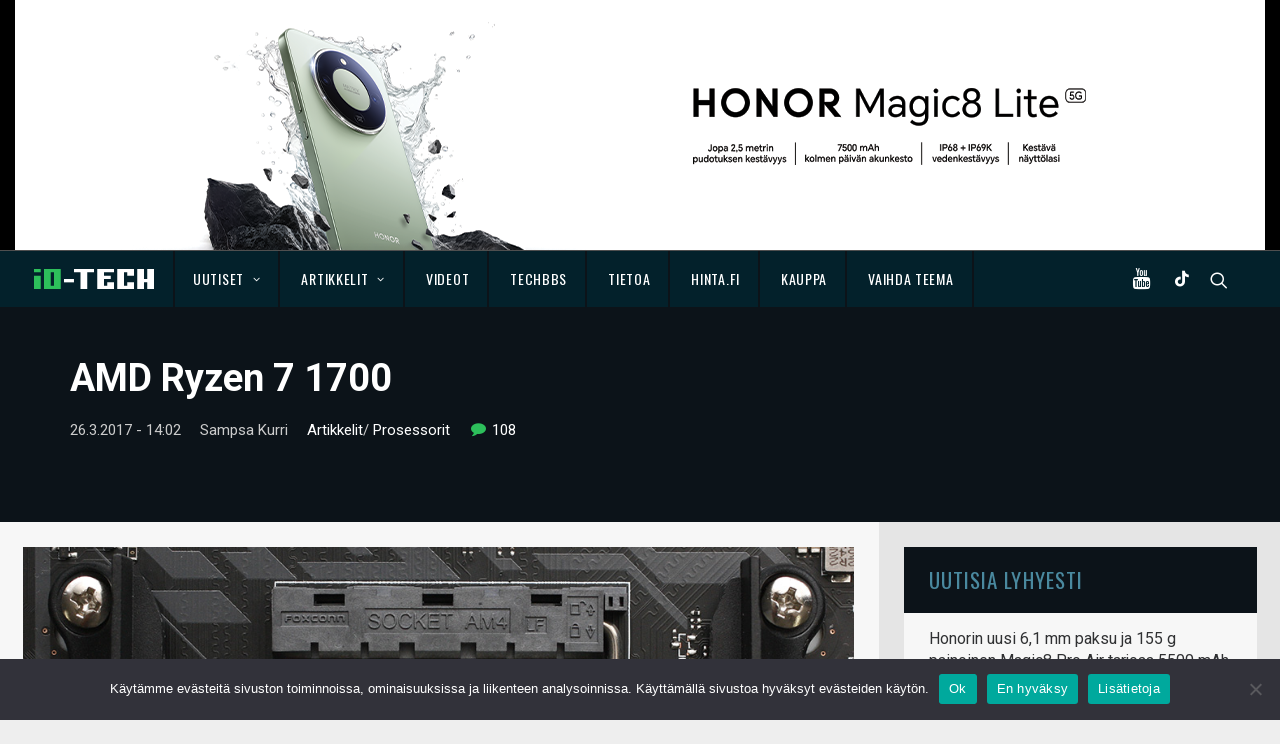

--- FILE ---
content_type: text/html; charset=UTF-8
request_url: https://www.io-tech.fi/artikkelit/amd-ryzen-7-1700/comment-page-3/
body_size: 28126
content:
<!DOCTYPE html>
<html class="no-touch" lang="fi" xmlns="http://www.w3.org/1999/xhtml">
<head>
<meta http-equiv="Content-Type" content="text/html; charset=UTF-8">
<meta name="viewport" content="width=device-width, initial-scale=1">
<link rel="profile" href="http://gmpg.org/xfn/11">
<link rel="pingback" href="https://www.io-tech.fi/xmlrpc.php">
<meta name='robots' content='index, follow, max-image-preview:large, max-snippet:-1, max-video-preview:-1' />

	<!-- This site is optimized with the Yoast SEO plugin v23.4 - https://yoast.com/wordpress/plugins/seo/ -->
	<title>AMD Ryzen 7 1700 - io-tech.fi</title>
	<link rel="canonical" href="https://www.io-tech.fi/artikkelit/amd-ryzen-7-1700/" />
	<meta property="og:locale" content="fi_FI" />
	<meta property="og:type" content="article" />
	<meta property="og:title" content="AMD Ryzen 7 1700 - io-tech.fi" />
	<meta property="og:description" content="AMD:n 8-ytimisten Ryzen 7 -sarjan prosessoreiden edullisin 1700-malli testissä." />
	<meta property="og:url" content="https://www.io-tech.fi/artikkelit/amd-ryzen-7-1700/" />
	<meta property="og:site_name" content="io-tech.fi" />
	<meta property="article:publisher" content="https://www.facebook.com/iotechfi/" />
	<meta property="article:published_time" content="2017-03-26T11:02:40+00:00" />
	<meta property="article:modified_time" content="2017-03-27T19:55:45+00:00" />
	<meta property="og:image" content="https://www.io-tech.fi/wp-content/uploads/2016/11/ryzen-1700-01.jpg" />
	<meta property="og:image:width" content="1024" />
	<meta property="og:image:height" content="658" />
	<meta property="og:image:type" content="image/jpeg" />
	<meta name="author" content="Sampsa Kurri" />
	<meta name="twitter:label1" content="Kirjoittanut" />
	<meta name="twitter:data1" content="Sampsa Kurri" />
	<meta name="twitter:label2" content="Arvioitu lukuaika" />
	<meta name="twitter:data2" content="8 minuuttia" />
	<!-- / Yoast SEO plugin. -->


<meta http-equiv="x-dns-prefetch-control" content="on">
<link href="https://app.ecwid.com" rel="preconnect" crossorigin />
<link href="https://ecomm.events" rel="preconnect" crossorigin />
<link href="https://d1q3axnfhmyveb.cloudfront.net" rel="preconnect" crossorigin />
<link href="https://dqzrr9k4bjpzk.cloudfront.net" rel="preconnect" crossorigin />
<link href="https://d1oxsl77a1kjht.cloudfront.net" rel="preconnect" crossorigin>
<link rel="prefetch" href="https://app.ecwid.com/script.js?125001767&data_platform=wporg&lang=fi" as="script"/>
<link rel="prerender" href="https://www.io-tech.fi/tekniikkaseikkailu/"/>
<link rel='dns-prefetch' href='//fonts.googleapis.com' />
<link rel='dns-prefetch' href='//www.googletagmanager.com' />
<link rel="alternate" type="application/rss+xml" title="io-tech.fi &raquo; syöte" href="https://www.io-tech.fi/feed/" />
<link rel="alternate" type="application/rss+xml" title="io-tech.fi &raquo; kommenttien syöte" href="https://www.io-tech.fi/comments/feed/" />
<link rel="alternate" type="application/rss+xml" title="io-tech.fi &raquo; AMD Ryzen 7 1700 kommenttien syöte" href="https://www.io-tech.fi/artikkelit/amd-ryzen-7-1700/feed/" />
<script type="text/javascript">
/* <![CDATA[ */
window._wpemojiSettings = {"baseUrl":"https:\/\/s.w.org\/images\/core\/emoji\/14.0.0\/72x72\/","ext":".png","svgUrl":"https:\/\/s.w.org\/images\/core\/emoji\/14.0.0\/svg\/","svgExt":".svg","source":{"concatemoji":"https:\/\/www.io-tech.fi\/wp-includes\/js\/wp-emoji-release.min.js?ver=6.4.7"}};
/*! This file is auto-generated */
!function(i,n){var o,s,e;function c(e){try{var t={supportTests:e,timestamp:(new Date).valueOf()};sessionStorage.setItem(o,JSON.stringify(t))}catch(e){}}function p(e,t,n){e.clearRect(0,0,e.canvas.width,e.canvas.height),e.fillText(t,0,0);var t=new Uint32Array(e.getImageData(0,0,e.canvas.width,e.canvas.height).data),r=(e.clearRect(0,0,e.canvas.width,e.canvas.height),e.fillText(n,0,0),new Uint32Array(e.getImageData(0,0,e.canvas.width,e.canvas.height).data));return t.every(function(e,t){return e===r[t]})}function u(e,t,n){switch(t){case"flag":return n(e,"\ud83c\udff3\ufe0f\u200d\u26a7\ufe0f","\ud83c\udff3\ufe0f\u200b\u26a7\ufe0f")?!1:!n(e,"\ud83c\uddfa\ud83c\uddf3","\ud83c\uddfa\u200b\ud83c\uddf3")&&!n(e,"\ud83c\udff4\udb40\udc67\udb40\udc62\udb40\udc65\udb40\udc6e\udb40\udc67\udb40\udc7f","\ud83c\udff4\u200b\udb40\udc67\u200b\udb40\udc62\u200b\udb40\udc65\u200b\udb40\udc6e\u200b\udb40\udc67\u200b\udb40\udc7f");case"emoji":return!n(e,"\ud83e\udef1\ud83c\udffb\u200d\ud83e\udef2\ud83c\udfff","\ud83e\udef1\ud83c\udffb\u200b\ud83e\udef2\ud83c\udfff")}return!1}function f(e,t,n){var r="undefined"!=typeof WorkerGlobalScope&&self instanceof WorkerGlobalScope?new OffscreenCanvas(300,150):i.createElement("canvas"),a=r.getContext("2d",{willReadFrequently:!0}),o=(a.textBaseline="top",a.font="600 32px Arial",{});return e.forEach(function(e){o[e]=t(a,e,n)}),o}function t(e){var t=i.createElement("script");t.src=e,t.defer=!0,i.head.appendChild(t)}"undefined"!=typeof Promise&&(o="wpEmojiSettingsSupports",s=["flag","emoji"],n.supports={everything:!0,everythingExceptFlag:!0},e=new Promise(function(e){i.addEventListener("DOMContentLoaded",e,{once:!0})}),new Promise(function(t){var n=function(){try{var e=JSON.parse(sessionStorage.getItem(o));if("object"==typeof e&&"number"==typeof e.timestamp&&(new Date).valueOf()<e.timestamp+604800&&"object"==typeof e.supportTests)return e.supportTests}catch(e){}return null}();if(!n){if("undefined"!=typeof Worker&&"undefined"!=typeof OffscreenCanvas&&"undefined"!=typeof URL&&URL.createObjectURL&&"undefined"!=typeof Blob)try{var e="postMessage("+f.toString()+"("+[JSON.stringify(s),u.toString(),p.toString()].join(",")+"));",r=new Blob([e],{type:"text/javascript"}),a=new Worker(URL.createObjectURL(r),{name:"wpTestEmojiSupports"});return void(a.onmessage=function(e){c(n=e.data),a.terminate(),t(n)})}catch(e){}c(n=f(s,u,p))}t(n)}).then(function(e){for(var t in e)n.supports[t]=e[t],n.supports.everything=n.supports.everything&&n.supports[t],"flag"!==t&&(n.supports.everythingExceptFlag=n.supports.everythingExceptFlag&&n.supports[t]);n.supports.everythingExceptFlag=n.supports.everythingExceptFlag&&!n.supports.flag,n.DOMReady=!1,n.readyCallback=function(){n.DOMReady=!0}}).then(function(){return e}).then(function(){var e;n.supports.everything||(n.readyCallback(),(e=n.source||{}).concatemoji?t(e.concatemoji):e.wpemoji&&e.twemoji&&(t(e.twemoji),t(e.wpemoji)))}))}((window,document),window._wpemojiSettings);
/* ]]> */
</script>
<link rel='stylesheet' id='ecwid-theme-css-css' href='https://www.io-tech.fi/wp-content/plugins/ecwid-shopping-cart/css/themes/uncode.css?ver=7.0.4' type='text/css' media='all' />
<style id='wp-emoji-styles-inline-css' type='text/css'>

	img.wp-smiley, img.emoji {
		display: inline !important;
		border: none !important;
		box-shadow: none !important;
		height: 1em !important;
		width: 1em !important;
		margin: 0 0.07em !important;
		vertical-align: -0.1em !important;
		background: none !important;
		padding: 0 !important;
	}
</style>
<link rel='stylesheet' id='wp-block-library-css' href='https://www.io-tech.fi/wp-includes/css/dist/block-library/style.min.css?ver=6.4.7' type='text/css' media='all' />
<style id='classic-theme-styles-inline-css' type='text/css'>
/*! This file is auto-generated */
.wp-block-button__link{color:#fff;background-color:#32373c;border-radius:9999px;box-shadow:none;text-decoration:none;padding:calc(.667em + 2px) calc(1.333em + 2px);font-size:1.125em}.wp-block-file__button{background:#32373c;color:#fff;text-decoration:none}
</style>
<style id='global-styles-inline-css' type='text/css'>
body{--wp--preset--color--black: #000000;--wp--preset--color--cyan-bluish-gray: #abb8c3;--wp--preset--color--white: #ffffff;--wp--preset--color--pale-pink: #f78da7;--wp--preset--color--vivid-red: #cf2e2e;--wp--preset--color--luminous-vivid-orange: #ff6900;--wp--preset--color--luminous-vivid-amber: #fcb900;--wp--preset--color--light-green-cyan: #7bdcb5;--wp--preset--color--vivid-green-cyan: #00d084;--wp--preset--color--pale-cyan-blue: #8ed1fc;--wp--preset--color--vivid-cyan-blue: #0693e3;--wp--preset--color--vivid-purple: #9b51e0;--wp--preset--gradient--vivid-cyan-blue-to-vivid-purple: linear-gradient(135deg,rgba(6,147,227,1) 0%,rgb(155,81,224) 100%);--wp--preset--gradient--light-green-cyan-to-vivid-green-cyan: linear-gradient(135deg,rgb(122,220,180) 0%,rgb(0,208,130) 100%);--wp--preset--gradient--luminous-vivid-amber-to-luminous-vivid-orange: linear-gradient(135deg,rgba(252,185,0,1) 0%,rgba(255,105,0,1) 100%);--wp--preset--gradient--luminous-vivid-orange-to-vivid-red: linear-gradient(135deg,rgba(255,105,0,1) 0%,rgb(207,46,46) 100%);--wp--preset--gradient--very-light-gray-to-cyan-bluish-gray: linear-gradient(135deg,rgb(238,238,238) 0%,rgb(169,184,195) 100%);--wp--preset--gradient--cool-to-warm-spectrum: linear-gradient(135deg,rgb(74,234,220) 0%,rgb(151,120,209) 20%,rgb(207,42,186) 40%,rgb(238,44,130) 60%,rgb(251,105,98) 80%,rgb(254,248,76) 100%);--wp--preset--gradient--blush-light-purple: linear-gradient(135deg,rgb(255,206,236) 0%,rgb(152,150,240) 100%);--wp--preset--gradient--blush-bordeaux: linear-gradient(135deg,rgb(254,205,165) 0%,rgb(254,45,45) 50%,rgb(107,0,62) 100%);--wp--preset--gradient--luminous-dusk: linear-gradient(135deg,rgb(255,203,112) 0%,rgb(199,81,192) 50%,rgb(65,88,208) 100%);--wp--preset--gradient--pale-ocean: linear-gradient(135deg,rgb(255,245,203) 0%,rgb(182,227,212) 50%,rgb(51,167,181) 100%);--wp--preset--gradient--electric-grass: linear-gradient(135deg,rgb(202,248,128) 0%,rgb(113,206,126) 100%);--wp--preset--gradient--midnight: linear-gradient(135deg,rgb(2,3,129) 0%,rgb(40,116,252) 100%);--wp--preset--font-size--small: 13px;--wp--preset--font-size--medium: 20px;--wp--preset--font-size--large: 36px;--wp--preset--font-size--x-large: 42px;--wp--preset--spacing--20: 0.44rem;--wp--preset--spacing--30: 0.67rem;--wp--preset--spacing--40: 1rem;--wp--preset--spacing--50: 1.5rem;--wp--preset--spacing--60: 2.25rem;--wp--preset--spacing--70: 3.38rem;--wp--preset--spacing--80: 5.06rem;--wp--preset--shadow--natural: 6px 6px 9px rgba(0, 0, 0, 0.2);--wp--preset--shadow--deep: 12px 12px 50px rgba(0, 0, 0, 0.4);--wp--preset--shadow--sharp: 6px 6px 0px rgba(0, 0, 0, 0.2);--wp--preset--shadow--outlined: 6px 6px 0px -3px rgba(255, 255, 255, 1), 6px 6px rgba(0, 0, 0, 1);--wp--preset--shadow--crisp: 6px 6px 0px rgba(0, 0, 0, 1);}:where(.is-layout-flex){gap: 0.5em;}:where(.is-layout-grid){gap: 0.5em;}body .is-layout-flow > .alignleft{float: left;margin-inline-start: 0;margin-inline-end: 2em;}body .is-layout-flow > .alignright{float: right;margin-inline-start: 2em;margin-inline-end: 0;}body .is-layout-flow > .aligncenter{margin-left: auto !important;margin-right: auto !important;}body .is-layout-constrained > .alignleft{float: left;margin-inline-start: 0;margin-inline-end: 2em;}body .is-layout-constrained > .alignright{float: right;margin-inline-start: 2em;margin-inline-end: 0;}body .is-layout-constrained > .aligncenter{margin-left: auto !important;margin-right: auto !important;}body .is-layout-constrained > :where(:not(.alignleft):not(.alignright):not(.alignfull)){max-width: var(--wp--style--global--content-size);margin-left: auto !important;margin-right: auto !important;}body .is-layout-constrained > .alignwide{max-width: var(--wp--style--global--wide-size);}body .is-layout-flex{display: flex;}body .is-layout-flex{flex-wrap: wrap;align-items: center;}body .is-layout-flex > *{margin: 0;}body .is-layout-grid{display: grid;}body .is-layout-grid > *{margin: 0;}:where(.wp-block-columns.is-layout-flex){gap: 2em;}:where(.wp-block-columns.is-layout-grid){gap: 2em;}:where(.wp-block-post-template.is-layout-flex){gap: 1.25em;}:where(.wp-block-post-template.is-layout-grid){gap: 1.25em;}.has-black-color{color: var(--wp--preset--color--black) !important;}.has-cyan-bluish-gray-color{color: var(--wp--preset--color--cyan-bluish-gray) !important;}.has-white-color{color: var(--wp--preset--color--white) !important;}.has-pale-pink-color{color: var(--wp--preset--color--pale-pink) !important;}.has-vivid-red-color{color: var(--wp--preset--color--vivid-red) !important;}.has-luminous-vivid-orange-color{color: var(--wp--preset--color--luminous-vivid-orange) !important;}.has-luminous-vivid-amber-color{color: var(--wp--preset--color--luminous-vivid-amber) !important;}.has-light-green-cyan-color{color: var(--wp--preset--color--light-green-cyan) !important;}.has-vivid-green-cyan-color{color: var(--wp--preset--color--vivid-green-cyan) !important;}.has-pale-cyan-blue-color{color: var(--wp--preset--color--pale-cyan-blue) !important;}.has-vivid-cyan-blue-color{color: var(--wp--preset--color--vivid-cyan-blue) !important;}.has-vivid-purple-color{color: var(--wp--preset--color--vivid-purple) !important;}.has-black-background-color{background-color: var(--wp--preset--color--black) !important;}.has-cyan-bluish-gray-background-color{background-color: var(--wp--preset--color--cyan-bluish-gray) !important;}.has-white-background-color{background-color: var(--wp--preset--color--white) !important;}.has-pale-pink-background-color{background-color: var(--wp--preset--color--pale-pink) !important;}.has-vivid-red-background-color{background-color: var(--wp--preset--color--vivid-red) !important;}.has-luminous-vivid-orange-background-color{background-color: var(--wp--preset--color--luminous-vivid-orange) !important;}.has-luminous-vivid-amber-background-color{background-color: var(--wp--preset--color--luminous-vivid-amber) !important;}.has-light-green-cyan-background-color{background-color: var(--wp--preset--color--light-green-cyan) !important;}.has-vivid-green-cyan-background-color{background-color: var(--wp--preset--color--vivid-green-cyan) !important;}.has-pale-cyan-blue-background-color{background-color: var(--wp--preset--color--pale-cyan-blue) !important;}.has-vivid-cyan-blue-background-color{background-color: var(--wp--preset--color--vivid-cyan-blue) !important;}.has-vivid-purple-background-color{background-color: var(--wp--preset--color--vivid-purple) !important;}.has-black-border-color{border-color: var(--wp--preset--color--black) !important;}.has-cyan-bluish-gray-border-color{border-color: var(--wp--preset--color--cyan-bluish-gray) !important;}.has-white-border-color{border-color: var(--wp--preset--color--white) !important;}.has-pale-pink-border-color{border-color: var(--wp--preset--color--pale-pink) !important;}.has-vivid-red-border-color{border-color: var(--wp--preset--color--vivid-red) !important;}.has-luminous-vivid-orange-border-color{border-color: var(--wp--preset--color--luminous-vivid-orange) !important;}.has-luminous-vivid-amber-border-color{border-color: var(--wp--preset--color--luminous-vivid-amber) !important;}.has-light-green-cyan-border-color{border-color: var(--wp--preset--color--light-green-cyan) !important;}.has-vivid-green-cyan-border-color{border-color: var(--wp--preset--color--vivid-green-cyan) !important;}.has-pale-cyan-blue-border-color{border-color: var(--wp--preset--color--pale-cyan-blue) !important;}.has-vivid-cyan-blue-border-color{border-color: var(--wp--preset--color--vivid-cyan-blue) !important;}.has-vivid-purple-border-color{border-color: var(--wp--preset--color--vivid-purple) !important;}.has-vivid-cyan-blue-to-vivid-purple-gradient-background{background: var(--wp--preset--gradient--vivid-cyan-blue-to-vivid-purple) !important;}.has-light-green-cyan-to-vivid-green-cyan-gradient-background{background: var(--wp--preset--gradient--light-green-cyan-to-vivid-green-cyan) !important;}.has-luminous-vivid-amber-to-luminous-vivid-orange-gradient-background{background: var(--wp--preset--gradient--luminous-vivid-amber-to-luminous-vivid-orange) !important;}.has-luminous-vivid-orange-to-vivid-red-gradient-background{background: var(--wp--preset--gradient--luminous-vivid-orange-to-vivid-red) !important;}.has-very-light-gray-to-cyan-bluish-gray-gradient-background{background: var(--wp--preset--gradient--very-light-gray-to-cyan-bluish-gray) !important;}.has-cool-to-warm-spectrum-gradient-background{background: var(--wp--preset--gradient--cool-to-warm-spectrum) !important;}.has-blush-light-purple-gradient-background{background: var(--wp--preset--gradient--blush-light-purple) !important;}.has-blush-bordeaux-gradient-background{background: var(--wp--preset--gradient--blush-bordeaux) !important;}.has-luminous-dusk-gradient-background{background: var(--wp--preset--gradient--luminous-dusk) !important;}.has-pale-ocean-gradient-background{background: var(--wp--preset--gradient--pale-ocean) !important;}.has-electric-grass-gradient-background{background: var(--wp--preset--gradient--electric-grass) !important;}.has-midnight-gradient-background{background: var(--wp--preset--gradient--midnight) !important;}.has-small-font-size{font-size: var(--wp--preset--font-size--small) !important;}.has-medium-font-size{font-size: var(--wp--preset--font-size--medium) !important;}.has-large-font-size{font-size: var(--wp--preset--font-size--large) !important;}.has-x-large-font-size{font-size: var(--wp--preset--font-size--x-large) !important;}
.wp-block-navigation a:where(:not(.wp-element-button)){color: inherit;}
:where(.wp-block-post-template.is-layout-flex){gap: 1.25em;}:where(.wp-block-post-template.is-layout-grid){gap: 1.25em;}
:where(.wp-block-columns.is-layout-flex){gap: 2em;}:where(.wp-block-columns.is-layout-grid){gap: 2em;}
.wp-block-pullquote{font-size: 1.5em;line-height: 1.6;}
</style>
<link rel='stylesheet' id='XFWP-css' href='https://www.io-tech.fi/wp-content/plugins/XFWP/assets/XFWP.css?ver=25080629' type='text/css' media='all' />
<link rel='stylesheet' id='cookie-notice-front-css' href='https://www.io-tech.fi/wp-content/plugins/cookie-notice/css/front.min.css?ver=2.5.8' type='text/css' media='all' />
<link rel='stylesheet' id='ecwid-css-css' href='https://www.io-tech.fi/wp-content/plugins/ecwid-shopping-cart/css/frontend.css?ver=7.0.4' type='text/css' media='all' />
<link rel='stylesheet' id='uncodefont-google-css' href='//fonts.googleapis.com/css?family=Dosis%3A200%2C300%2Cregular%2C500%2C600%2C700%2C800%7COswald%3A300%2Cregular%2C700%7CRoboto%3A100%2C100italic%2C300%2C300italic%2Cregular%2Citalic%2C500%2C500italic%2C700%2C700italic%2C900%2C900italic%7CSource+Sans+Pro%3A200%2C200italic%2C300%2C300italic%2Cregular%2Citalic%2C600%2C600italic%2C700%2C700italic%2C900%2C900italic%7CSquada+One%3Aregular&#038;subset=latin%2Clatin-ext%2Cvietnamese%2Cgreek%2Ccyrillic-ext%2Ccyrillic%2Cgreek-ext&#038;ver=2.8.10' type='text/css' media='all' />
<link rel='stylesheet' id='uncode-style-css' href='https://www.io-tech.fi/wp-content/themes/uncode/library/css/style.css?ver=1185883675' type='text/css' media='all' />
<style id='uncode-style-inline-css' type='text/css'>

@media (max-width: 959px) { .navbar-brand > * { height: 20px !important;}}
@media (min-width: 960px) { .limit-width { max-width: 1284px; margin: auto;}}
.menu-primary ul.menu-smart > li > a, .menu-primary ul.menu-smart li.dropdown > a, .menu-primary ul.menu-smart li.mega-menu > a, .vmenu-container ul.menu-smart > li > a, .vmenu-container ul.menu-smart li.dropdown > a { text-transform: uppercase; }
#changer-back-color { transition: background-color 1000ms cubic-bezier(0.25, 1, 0.5, 1) !important; } #changer-back-color > div { transition: opacity 1000ms cubic-bezier(0.25, 1, 0.5, 1) !important; } body.bg-changer-init.disable-hover .main-wrapper .style-light,  body.bg-changer-init.disable-hover .main-wrapper .style-light h1,  body.bg-changer-init.disable-hover .main-wrapper .style-light h2, body.bg-changer-init.disable-hover .main-wrapper .style-light h3, body.bg-changer-init.disable-hover .main-wrapper .style-light h4, body.bg-changer-init.disable-hover .main-wrapper .style-light h5, body.bg-changer-init.disable-hover .main-wrapper .style-light h6, body.bg-changer-init.disable-hover .main-wrapper .style-light a, body.bg-changer-init.disable-hover .main-wrapper .style-dark, body.bg-changer-init.disable-hover .main-wrapper .style-dark h1, body.bg-changer-init.disable-hover .main-wrapper .style-dark h2, body.bg-changer-init.disable-hover .main-wrapper .style-dark h3, body.bg-changer-init.disable-hover .main-wrapper .style-dark h4, body.bg-changer-init.disable-hover .main-wrapper .style-dark h5, body.bg-changer-init.disable-hover .main-wrapper .style-dark h6, body.bg-changer-init.disable-hover .main-wrapper .style-dark a { transition: color 1000ms cubic-bezier(0.25, 1, 0.5, 1) !important; }
</style>
<link rel='stylesheet' id='uncode-custom-style-css' href='https://www.io-tech.fi/wp-content/themes/uncode/library/css/style-custom.css?ver=1728440772' type='text/css' media='all' />
<link rel='stylesheet' id='child-style-css' href='https://www.io-tech.fi/wp-content/themes/io-tech/style.css?ver=1185883675' type='text/css' media='all' />
<link rel='stylesheet' id='tablepress-default-css' href='https://www.io-tech.fi/wp-content/plugins/tablepress/css/build/default.css?ver=3.2.5' type='text/css' media='all' />
<link rel='stylesheet' id='uncode-icons-css' href='https://www.io-tech.fi/wp-content/themes/uncode/library/css/uncode-icons.css?ver=1728440772' type='text/css' media='all' />
<link rel='stylesheet' id='timed-content-css-css' href='https://www.io-tech.fi/wp-content/plugins/timed-content/css/timed-content.css?ver=2.95' type='text/css' media='all' />
<script type="text/javascript" src="https://www.io-tech.fi/wp-content/plugins/wp-views/vendor/toolset/common-es/public/toolset-common-es-frontend.js?ver=175000" id="toolset-common-es-frontend-js"></script>
<script type="text/javascript" id="cookie-notice-front-js-before">
/* <![CDATA[ */
var cnArgs = {"ajaxUrl":"https:\/\/www.io-tech.fi\/wp-admin\/admin-ajax.php","nonce":"4ce785b7f2","hideEffect":"fade","position":"bottom","onScroll":false,"onScrollOffset":100,"onClick":false,"cookieName":"cookie_notice_accepted","cookieTime":2592000,"cookieTimeRejected":2592000,"globalCookie":false,"redirection":false,"cache":false,"revokeCookies":false,"revokeCookiesOpt":"automatic"};
/* ]]> */
</script>
<script type="text/javascript" src="https://www.io-tech.fi/wp-content/plugins/cookie-notice/js/front.min.js?ver=2.5.8" id="cookie-notice-front-js"></script>
<script type="text/javascript" src="https://www.io-tech.fi/wp-includes/js/jquery/jquery.min.js?ver=3.7.1" id="jquery-core-js"></script>
<script type="text/javascript" src="https://www.io-tech.fi/wp-includes/js/jquery/jquery-migrate.min.js?ver=3.4.1" id="jquery-migrate-js"></script>
<script type="text/javascript" src="https://www.io-tech.fi/wp-content/plugins/sticky-menu-or-anything-on-scroll/assets/js/jq-sticky-anything.min.js?ver=2.1.1" id="stickyAnythingLib-js"></script>
<script type="text/javascript" src="/wp-content/themes/uncode/library/js/ai-uncode.js" id="uncodeAI" data-home="/" data-path="/" data-breakpoints-images="258,516,720,1032,1440,2064,2880" id="ai-uncode-js"></script>
<script type="text/javascript" id="uncode-init-js-extra">
/* <![CDATA[ */
var SiteParameters = {"days":"days","hours":"hours","minutes":"minutes","seconds":"seconds","constant_scroll":"off","scroll_speed":"1000","parallax_factor":"0.25","loading":"Loading\u2026","slide_name":"slide","slide_footer":"footer","ajax_url":"https:\/\/www.io-tech.fi\/wp-admin\/admin-ajax.php","nonce_adaptive_images":"8d9b2efc52","nonce_srcset_async":"de2344967f","enable_debug":"","block_mobile_videos":"","is_frontend_editor":"","main_width":["1280","px"],"mobile_parallax_allowed":"","listen_for_screen_update":"1","wireframes_plugin_active":"","sticky_elements":"off","resize_quality":"90","register_metadata":"","bg_changer_time":"1000","update_wc_fragments":"1","optimize_shortpixel_image":"","menu_mobile_offcanvas_gap":"45","custom_cursor_selector":"[href], .trigger-overlay, .owl-next, .owl-prev, .owl-dot, input[type=\"submit\"], input[type=\"checkbox\"], button[type=\"submit\"], a[class^=\"ilightbox\"], .ilightbox-thumbnail, .ilightbox-prev, .ilightbox-next, .overlay-close, .unmodal-close, .qty-inset > span, .share-button li, .uncode-post-titles .tmb.tmb-click-area, .btn-link, .tmb-click-row .t-inside, .lg-outer button, .lg-thumb img, a[data-lbox], .uncode-close-offcanvas-overlay","mobile_parallax_animation":"","lbox_enhanced":"","native_media_player":"1","vimeoPlayerParams":"?autoplay=0","ajax_filter_key_search":"key","ajax_filter_key_unfilter":"unfilter","index_pagination_disable_scroll":"","index_pagination_scroll_to":"","uncode_wc_popup_cart_qty":"","uncode_adaptive":"1","ai_breakpoints":"258,516,720,1032,1440,2064,2880"};
/* ]]> */
</script>
<script type="text/javascript" src="https://www.io-tech.fi/wp-content/themes/uncode/library/js/init.js?ver=1728440772" id="uncode-init-js"></script>
<script type="text/javascript" src="https://www.io-tech.fi/wp-content/plugins/timed-content/js/timed-content.js?ver=2.95" id="timed-content_js-js"></script>
<script></script><link rel="https://api.w.org/" href="https://www.io-tech.fi/wp-json/" /><link rel="EditURI" type="application/rsd+xml" title="RSD" href="https://www.io-tech.fi/xmlrpc.php?rsd" />
<meta name="generator" content="WordPress 6.4.7" />
<link rel="alternate" type="application/json+oembed" href="https://www.io-tech.fi/wp-json/oembed/1.0/embed?url=https%3A%2F%2Fwww.io-tech.fi%2Fartikkelit%2Famd-ryzen-7-1700%2Fcomment-page-3" />
<link rel="alternate" type="text/xml+oembed" href="https://www.io-tech.fi/wp-json/oembed/1.0/embed?url=https%3A%2F%2Fwww.io-tech.fi%2Fartikkelit%2Famd-ryzen-7-1700%2Fcomment-page-3&#038;format=xml" />
<script data-cfasync="false" data-no-optimize="1" type="text/javascript">
window.ec = window.ec || Object()
window.ec.config = window.ec.config || Object();
window.ec.config.enable_canonical_urls = true;

</script>
        <!--noptimize-->
        <script data-cfasync="false" type="text/javascript">
            window.ec = window.ec || Object();
            window.ec.config = window.ec.config || Object();
            window.ec.config.store_main_page_url = 'https://www.io-tech.fi/tekniikkaseikkailu/';
        </script>
        <!--/noptimize-->
        <meta name="generator" content="Site Kit by Google 1.165.0" />

<!-- This site is optimized with the Schema plugin v1.7.9.6 - https://schema.press -->
<script type="application/ld+json">{"@context":"https:\/\/schema.org\/","@type":"BlogPosting","mainEntityOfPage":{"@type":"WebPage","@id":"https:\/\/www.io-tech.fi\/artikkelit\/amd-ryzen-7-1700\/"},"url":"https:\/\/www.io-tech.fi\/artikkelit\/amd-ryzen-7-1700\/","headline":"AMD Ryzen 7 1700","datePublished":"2017-03-26T14:02:40+03:00","dateModified":"2017-03-27T22:55:45+03:00","publisher":{"@type":"Organization","@id":"https:\/\/www.io-tech.fi\/#organization","name":"io-tech.fi","logo":{"@type":"ImageObject","url":"","width":600,"height":60}},"image":{"@type":"ImageObject","url":"https:\/\/www.io-tech.fi\/wp-content\/uploads\/2016\/11\/ryzen-1700-01.jpg","width":1024,"height":658},"articleSection":"Artikkelit","keywords":"AMD, Ryzen 7 1700, Zen","description":"AMD:n 8-ytimisten Ryzen 7 -sarjan prosessoreiden edullisin 1700-malli testissä.","author":{"@type":"Person","name":"Sampsa Kurri","url":"https:\/\/www.io-tech.fi\/author\/sampsa\/","image":{"@type":"ImageObject","url":"https:\/\/secure.gravatar.com\/avatar\/542a5c158af9b031092ae355fc3b550b?s=96&d=mm&r=g","height":96,"width":96}}}</script>

 <script> window.addEventListener("load",function(){ var c={script:false,link:false}; function ls(s) { if(!['script','link'].includes(s)||c[s]){return;}c[s]=true; var d=document,f=d.getElementsByTagName(s)[0],j=d.createElement(s); if(s==='script'){j.async=true;j.src='https://www.io-tech.fi/wp-content/plugins/wp-views/vendor/toolset/blocks/public/js/frontend.js?v=1.6.17';}else{ j.rel='stylesheet';j.href='https://www.io-tech.fi/wp-content/plugins/wp-views/vendor/toolset/blocks/public/css/style.css?v=1.6.17';} f.parentNode.insertBefore(j, f); }; function ex(){ls('script');ls('link')} window.addEventListener("scroll", ex, {once: true}); if (('IntersectionObserver' in window) && ('IntersectionObserverEntry' in window) && ('intersectionRatio' in window.IntersectionObserverEntry.prototype)) { var i = 0, fb = document.querySelectorAll("[class^='tb-']"), o = new IntersectionObserver(es => { es.forEach(e => { o.unobserve(e.target); if (e.intersectionRatio > 0) { ex();o.disconnect();}else{ i++;if(fb.length>i){o.observe(fb[i])}} }) }); if (fb.length) { o.observe(fb[i]) } } }) </script>
	<noscript>
		<link rel="stylesheet" href="https://www.io-tech.fi/wp-content/plugins/wp-views/vendor/toolset/blocks/public/css/style.css">
	</noscript>      <meta name="onesignal" content="wordpress-plugin"/>
            <script>

      window.OneSignalDeferred = window.OneSignalDeferred || [];

      OneSignalDeferred.push(function(OneSignal) {
        var oneSignal_options = {};
        window._oneSignalInitOptions = oneSignal_options;

        oneSignal_options['serviceWorkerParam'] = { scope: '/' };
oneSignal_options['serviceWorkerPath'] = 'OneSignalSDKWorker.js.php';

        OneSignal.Notifications.setDefaultUrl("https://www.io-tech.fi");

        oneSignal_options['wordpress'] = true;
oneSignal_options['appId'] = 'dc4fe4d3-8f97-4b21-8424-4b3bee0faef8';
oneSignal_options['allowLocalhostAsSecureOrigin'] = true;
oneSignal_options['welcomeNotification'] = { };
oneSignal_options['welcomeNotification']['title'] = "io-tech.fi";
oneSignal_options['welcomeNotification']['message'] = "Kiitos, kun tilasit ilmoitukset!";
oneSignal_options['path'] = "https://www.io-tech.fi/wp-content/plugins/onesignal-free-web-push-notifications/sdk_files/";
oneSignal_options['safari_web_id'] = "web.onesignal.auto.5093406a-927f-4c57-a877-608b6718a7cc";
oneSignal_options['persistNotification'] = false;
oneSignal_options['promptOptions'] = { };
oneSignal_options['promptOptions']['actionMessage'] = "Haluatko ilmoituksen, kun julkaisemme uuden uutisen tai artikkelin?";
oneSignal_options['promptOptions']['acceptButtonText'] = "Kyllä";
oneSignal_options['promptOptions']['cancelButtonText'] = "Ei kiitos";
oneSignal_options['promptOptions']['siteName'] = "https://io-tech.fi";
              OneSignal.init(window._oneSignalInitOptions);
              OneSignal.Slidedown.promptPush()      });

      function documentInitOneSignal() {
        var oneSignal_elements = document.getElementsByClassName("OneSignal-prompt");

        var oneSignalLinkClickHandler = function(event) { OneSignal.Notifications.requestPermission(); event.preventDefault(); };        for(var i = 0; i < oneSignal_elements.length; i++)
          oneSignal_elements[i].addEventListener('click', oneSignalLinkClickHandler, false);
      }

      if (document.readyState === 'complete') {
           documentInitOneSignal();
      }
      else {
           window.addEventListener("load", function(event){
               documentInitOneSignal();
          });
      }
    </script>
<link rel="icon" href="https://www.io-tech.fi/wp-content/uploads/2016/11/cropped-favicon-32x32.png" sizes="32x32" />
<link rel="icon" href="https://www.io-tech.fi/wp-content/uploads/2016/11/cropped-favicon-192x192.png" sizes="192x192" />
<link rel="apple-touch-icon" href="https://www.io-tech.fi/wp-content/uploads/2016/11/cropped-favicon-180x180.png" />
<meta name="msapplication-TileImage" content="https://www.io-tech.fi/wp-content/uploads/2016/11/cropped-favicon-270x270.png" />
		<style type="text/css" id="wp-custom-css">
			.filtteri { display: none !important; }
.view-toggle-element {padding-top: 15px;}
.post-share { display: none !important; }

.otsikko {
  font-family: Oswald;
  font-weight: 500;
  letter-spacing: .05em;
  text-transform: uppercase !important;
  margin: 0 !important;
  padding: 0 !important;
  color: #4A899F !important;
}

.uutinen h2 {
	margin: 25px 0 15px;
}

/* Varmistetaan, että kuva-alue on viitepiste palkille */
.artikkeli-slide .foto {
    position: relative;
    overflow: ; /* Pitää huolen, ettei palkki mene pyöristettyjen kulmien yli jos niitä on */
    display: block;
}

/* Vihreä palkki kuvan alareunaan */
.yhteistyo-palkki {
    position: absolute;
    bottom: 0;
    left: 0;
    right: 0;
    background-color: #2DBF5B; /* Vihreä väri, voit vaihtaa hex-koodia */
    color: #03212B;           /* Valkoinen teksti */
    text-align: center;
    padding: 6px 0;
    font-size: 11px;
    font-weight: bold;
    text-transform: uppercase;
    letter-spacing: 0.5px;
    pointer-events: none;     /* Sallii klikkausläpimenon alla olevaan linkkiin */
}

/* Mobiilimuotoilu (puhelimet ja pienet tabletit) */
@media only screen and (max-width: 600px) {
    .yhteistyo-palkki {
				margin-bottom: -5px;
        font-size: 9px !important;    /* Pienempi teksti */
        padding: 3px 0 2px 0 !important;    /* Kapeampi palkki pystysuunnassa */
        letter-spacing: 0.3px;        /* Tiiviimpi teksti */
        background-color: #2DBF5B; /* Hieman läpinäkyvyyttä */
    }
}		</style>
		<noscript><style> .wpb_animate_when_almost_visible { opacity: 1; }</style></noscript></head>
<body class="post-template-default single single-post postid-4171 single-format-standard  style-color-gyho-bg cookies-not-set group-blog hormenu-position-left hmenu hmenu-position-left header-full-width main-center-align menu-mobile-default mobile-parallax-not-allowed ilb-no-bounce unreg qw-body-scroll-disabled no-qty-fx views-template-uutinen-8211-single wpb-js-composer js-comp-ver-8.7.1 vc_responsive" data-border="0">
		<div id="vh_layout_help"></div><div class="body-borders" data-border="0"><div class="top-border body-border-shadow"></div><div class="right-border body-border-shadow"></div><div class="bottom-border body-border-shadow"></div><div class="left-border body-border-shadow"></div><div class="top-border style-light-bg"></div><div class="right-border style-light-bg"></div><div class="bottom-border style-light-bg"></div><div class="left-border style-light-bg"></div></div>	<div class="box-wrapper">
		<div class="box-container">
			<div id="dremiumi">
<ins data-revive-zoneid="1" data-revive-id="c1199256dc7f5c390b1aeeaa378b96c2"></ins>
<script async src="//www.io-tech.fi/mns/www/dvy/asyncjss.php"></script>
			</div>
		<script type="text/javascript">UNCODE.initBox();</script>
		<div class="menu-wrapper">
													
													<header id="masthead" class="navbar menu-primary menu-dark submenu-light style-dark-original menu-with-logo">
														<div class="menu-container style-color-dfgh-bg menu-borders">
															<div class="row-menu limit-width">
																<div class="row-menu-inner">
																	<div id="logo-container-mobile" class="col-lg-0 logo-container middle">
																		<div id="main-logo" class="navbar-header style-dark">
																			<a href="https://www.io-tech.fi/" class="navbar-brand" data-minheight="20"><div class="logo-image main-logo logo-skinnable" data-maxheight="20" style="height: 20px;"><img decoding="async" src="https://www.io-tech.fi/wp-content/uploads/2016/11/iotech-logo.svg" alt="logo" width="120" height="20" class="img-responsive" /></div></a>
																		</div>
																		<div class="mmb-container"><div class="mobile-additional-icons"></div><div class="mobile-menu-button mobile-menu-button-dark lines-button"><span class="lines"><span></span></span></div></div>
																	</div>
																	<div class="col-lg-12 main-menu-container middle">
																		<div class="menu-horizontal">
																			<div class="menu-horizontal-inner">
																				<div class="nav navbar-nav navbar-main navbar-nav-first"><ul id="menu-menu" class="menu-primary-inner menu-smart sm"><li id="menu-item-2584" class="menu-item menu-item-type-post_type menu-item-object-page menu-item-has-children menu-item-2584 dropdown menu-item-link"><a title="Uutiset" href="https://www.io-tech.fi/uutiset/" data-toggle="dropdown" class="dropdown-toggle" data-type="title">Uutiset<i class="fa fa-angle-down fa-dropdown"></i></a>
<ul role="menu" class="drop-menu">
	<li id="menu-item-23256" class="menu-item menu-item-type-custom menu-item-object-custom menu-item-23256"><a title="Lyhyesti" href="https://bbs.io-tech.fi/forums/uutisia-lyhyesti.84/">Lyhyesti<i class="fa fa-angle-right fa-dropdown"></i></a></li>
	<li id="menu-item-13971" class="menu-item menu-item-type-taxonomy menu-item-object-category menu-item-13971"><a title="Tietotekniikka" href="https://www.io-tech.fi/category/tietotekniikka/">Tietotekniikka<i class="fa fa-angle-right fa-dropdown"></i></a></li>
	<li id="menu-item-13972" class="menu-item menu-item-type-taxonomy menu-item-object-category menu-item-13972"><a title="Mobiili" href="https://www.io-tech.fi/category/mobiili/">Mobiili<i class="fa fa-angle-right fa-dropdown"></i></a></li>
</ul>
</li>
<li id="menu-item-434" class="menu-item menu-item-type-post_type menu-item-object-page menu-item-has-children menu-item-434 dropdown menu-item-link"><a title="Artikkelit" href="https://www.io-tech.fi/artikkelit/" data-toggle="dropdown" class="dropdown-toggle" data-type="title">Artikkelit<i class="fa fa-angle-down fa-dropdown"></i></a>
<ul role="menu" class="drop-menu">
	<li id="menu-item-28894" class="menu-item menu-item-type-taxonomy menu-item-object-category menu-item-has-children menu-item-28894 dropdown"><a title="Tietotekniikka" href="https://www.io-tech.fi/category/tietotekniikka/" data-type="title">Tietotekniikka<i class="fa fa-angle-down fa-dropdown"></i></a>
	<ul role="menu" class="drop-menu">
		<li id="menu-item-13964" class="menu-item menu-item-type-taxonomy menu-item-object-category current-post-ancestor current-menu-parent current-post-parent menu-item-13964"><a title="Prosessorit" href="https://www.io-tech.fi/category/artikkelit/prosessorit-artikkelit/">Prosessorit<i class="fa fa-angle-right fa-dropdown"></i></a></li>
		<li id="menu-item-13965" class="menu-item menu-item-type-taxonomy menu-item-object-category menu-item-13965"><a title="Näytönohjaimet" href="https://www.io-tech.fi/category/artikkelit/naytonohjaimet-artikkelit/">Näytönohjaimet<i class="fa fa-angle-right fa-dropdown"></i></a></li>
		<li id="menu-item-13966" class="menu-item menu-item-type-taxonomy menu-item-object-category menu-item-13966"><a title="Emolevyt" href="https://www.io-tech.fi/category/artikkelit/emolevyt/">Emolevyt<i class="fa fa-angle-right fa-dropdown"></i></a></li>
		<li id="menu-item-14086" class="menu-item menu-item-type-taxonomy menu-item-object-category menu-item-14086"><a title="Muistit" href="https://www.io-tech.fi/category/artikkelit/muistit/">Muistit<i class="fa fa-angle-right fa-dropdown"></i></a></li>
		<li id="menu-item-20571" class="menu-item menu-item-type-taxonomy menu-item-object-category menu-item-20571"><a title="SSD" href="https://www.io-tech.fi/category/artikkelit/ssd/">SSD<i class="fa fa-angle-right fa-dropdown"></i></a></li>
		<li id="menu-item-14085" class="menu-item menu-item-type-taxonomy menu-item-object-category menu-item-14085"><a title="Jäähdytys" href="https://www.io-tech.fi/category/artikkelit/jaahdytys/">Jäähdytys<i class="fa fa-angle-right fa-dropdown"></i></a></li>
		<li id="menu-item-13968" class="menu-item menu-item-type-taxonomy menu-item-object-category menu-item-13968"><a title="Kotelot" href="https://www.io-tech.fi/category/artikkelit/kotelot/">Kotelot<i class="fa fa-angle-right fa-dropdown"></i></a></li>
		<li id="menu-item-20573" class="menu-item menu-item-type-taxonomy menu-item-object-category menu-item-20573"><a title="Hiiret ja näppäimistöt" href="https://www.io-tech.fi/category/artikkelit/hiiret-ja-nappaimistot/">Hiiret ja näppäimistöt<i class="fa fa-angle-right fa-dropdown"></i></a></li>
		<li id="menu-item-13969" class="menu-item menu-item-type-taxonomy menu-item-object-category menu-item-13969"><a title="Pelikannettavat" href="https://www.io-tech.fi/category/artikkelit/pelikannettavat/">Pelikannettavat<i class="fa fa-angle-right fa-dropdown"></i></a></li>
		<li id="menu-item-13970" class="menu-item menu-item-type-taxonomy menu-item-object-category menu-item-13970"><a title="Kannettavat" href="https://www.io-tech.fi/category/artikkelit/kannettavat/">Kannettavat<i class="fa fa-angle-right fa-dropdown"></i></a></li>
		<li id="menu-item-28892" class="menu-item menu-item-type-taxonomy menu-item-object-category menu-item-28892"><a title="Näytöt" href="https://www.io-tech.fi/category/artikkelit/naytot/">Näytöt<i class="fa fa-angle-right fa-dropdown"></i></a></li>
		<li id="menu-item-65193" class="menu-item menu-item-type-taxonomy menu-item-object-category menu-item-65193"><a title="Audio" href="https://www.io-tech.fi/category/artikkelit/audio/">Audio<i class="fa fa-angle-right fa-dropdown"></i></a></li>
		<li id="menu-item-28893" class="menu-item menu-item-type-taxonomy menu-item-object-category menu-item-28893"><a title="Tapahtumat" href="https://www.io-tech.fi/category/artikkelit/tapahtumat/">Tapahtumat<i class="fa fa-angle-right fa-dropdown"></i></a></li>
	</ul>
</li>
	<li id="menu-item-28896" class="menu-item menu-item-type-taxonomy menu-item-object-category menu-item-has-children menu-item-28896 dropdown"><a title="Mobiili" href="https://www.io-tech.fi/category/mobiili/" data-type="title">Mobiili<i class="fa fa-angle-down fa-dropdown"></i></a>
	<ul role="menu" class="drop-menu">
		<li id="menu-item-13967" class="menu-item menu-item-type-taxonomy menu-item-object-category menu-item-13967"><a title="Älypuhelimet" href="https://www.io-tech.fi/category/artikkelit/alypuhelimet/">Älypuhelimet<i class="fa fa-angle-right fa-dropdown"></i></a></li>
		<li id="menu-item-20574" class="menu-item menu-item-type-taxonomy menu-item-object-category menu-item-20574"><a title="Taulutietokoneet" href="https://www.io-tech.fi/category/artikkelit/taulutietokoneet/">Taulutietokoneet<i class="fa fa-angle-right fa-dropdown"></i></a></li>
		<li id="menu-item-20572" class="menu-item menu-item-type-taxonomy menu-item-object-category menu-item-20572"><a title="Älykellot" href="https://www.io-tech.fi/category/artikkelit/alykellot/">Älykellot<i class="fa fa-angle-right fa-dropdown"></i></a></li>
	</ul>
</li>
	<li id="menu-item-23255" class="menu-item menu-item-type-taxonomy menu-item-object-category menu-item-23255"><a title="Yhteistyökampanjat" href="https://www.io-tech.fi/category/artikkelit/yhteistyokampanjat/">Yhteistyökampanjat<i class="fa fa-angle-right fa-dropdown"></i></a></li>
</ul>
</li>
<li id="menu-item-55982" class="menu-item menu-item-type-custom menu-item-object-custom menu-item-55982 menu-item-link"><a title="Videot" href="https://www.io-tech.fi/tag/video/">Videot<i class="fa fa-angle-right fa-dropdown"></i></a></li>
<li id="menu-item-63" class="menu-item menu-item-type-custom menu-item-object-custom menu-item-63 menu-item-link"><a title="TechBBS" href="https://bbs.io-tech.fi/">TechBBS<i class="fa fa-angle-right fa-dropdown"></i></a></li>
<li id="menu-item-5123" class="menu-item menu-item-type-post_type menu-item-object-page menu-item-5123 menu-item-link"><a title="Tietoa" href="https://www.io-tech.fi/info/">Tietoa<i class="fa fa-angle-right fa-dropdown"></i></a></li>
<li id="menu-item-64" class="menu-item menu-item-type-custom menu-item-object-custom menu-item-64 menu-item-link"><a title="Hinta.fi" target="_blank" href="https://hinta.fi">Hinta.fi<i class="fa fa-angle-right fa-dropdown"></i></a></li>
<li id="menu-item-105587" class="menu-item menu-item-type-custom menu-item-object-custom menu-item-105587 menu-item-link"><a title="Kauppa" href="https://kauppa.io-tech.fi">Kauppa<i class="fa fa-angle-right fa-dropdown"></i></a></li>
<li id="menu-item-8949" class="vaaleateema menu-item menu-item-type-custom menu-item-object-custom menu-item-8949 menu-item-link"><a title="Vaihda teema" href="https://www.io-tech.fi/?theme-switch=io-tech">Vaihda teema<i class="fa fa-angle-right fa-dropdown"></i></a></li>
<li id="menu-item-8952" class="tummateema menu-item menu-item-type-custom menu-item-object-custom menu-item-8952 menu-item-link"><a title="Vaihda teema" href="https://www.io-tech.fi/?theme-switch=io-tech-dark">Vaihda teema<i class="fa fa-angle-right fa-dropdown"></i></a></li>
</ul></div><div class="uncode-close-offcanvas-mobile lines-button close navbar-mobile-el"><span class="lines"></span></div><div class="nav navbar-nav navbar-nav-last navbar-extra-icons"><ul class="menu-smart sm menu-icons menu-smart-social"><li class="menu-item-link social-icon tablet-hidden mobile-hidden social-101458"><a href="http://youtube.com/io-tech" class="social-menu-link" target="_blank"><i class="fa fa-youtube"></i></a></li><li class="menu-item-link social-icon tablet-hidden mobile-hidden social-564575"><a href="https://www.tiktok.com/@iotechfi" class="social-menu-link" target="_blank"><i class="fa fa-tiktok"></i></a></li><li class="menu-item-link search-icon style-dark dropdown "><a href="#" class="trigger-overlay search-icon" data-area="search" data-container="box-container">
													<i class="fa fa-search3"></i><span class="desktop-hidden"><span>Haku</span></span><i class="fa fa-angle-down fa-dropdown desktop-hidden"></i>
													</a><ul role="menu" class="drop-menu desktop-hidden">
														<li>
															<form class="search" method="get" action="https://www.io-tech.fi/">
																<input type="search" class="search-field no-livesearch" placeholder="Hae sivustolta..." value="" name="s" title="Hae sivustolta..." /></form>
														</li>
													</ul></li></ul></div><div class="desktop-hidden menu-accordion-secondary">
														 							</div></div>
																		</div>
																	</div>
																</div>
															</div></div>
													</header>
												</div>			<script type="text/javascript">UNCODE.fixMenuHeight();</script>
			<div class="main-wrapper">
				<div class="main-container">
					<div class="page-wrapper">
						<div class="sections-container">
<div id="page-header"><div class="header-wrapper header-uncode-block">
									<div data-parent="true" class="vc_row style-color-170833-bg row-container" id="row-unique-0"><div class="row single-top-padding single-bottom-padding double-h-padding limit-width row-parent row-header" data-minheight="180"><div class="wpb_row row-inner"><div class="wpb_column pos-middle pos-center align_left column_parent col-lg-12 single-internal-gutter"><div class="uncol style-dark"  ><div class="uncoltable"><div class="uncell no-block-padding" ><div class="uncont"><div class="uncode_text_column" ><div class="artikkeli-header">
	<h1 class="">AMD Ryzen 7 1700</h1>
	<div class="metat">
		<span class="aika">26.3.2017 - 14:02</span>
		<span class="tekija">Sampsa Kurri</span>
		<span class="kategoriat"><a href="https://www.io-tech.fi/category/artikkelit/">Artikkelit</a>/ <a href="https://www.io-tech.fi/category/artikkelit/prosessorit-artikkelit/">Prosessorit</a></span>
     	<a href="https://www.io-tech.fi/artikkelit/amd-ryzen-7-1700/#comments"><span class="kommentit"><i class="fa fa-comment fa-1x fa-fw"></i> 108</span></a>
  	</div>
</div>

</div>
	<div class="wpb_raw_code wpb_raw_js" >
		<div class="wpb_wrapper">
			<script type="text/javascript">
(function() {
    var raf;
    function checkStigiVisibility() {
        cancelAnimationFrame(raf);
        raf = requestAnimationFrame(showOrHideStigi);
    }
    
    var lastY = 0;
    var isVisible = true;
    function showOrHideStigi() {
        var newY = window.pageYOffset != null
        ? window.pageYOffset
        : (
            document.documentElement
            || document.body.parentNode
            || document.body
        ).scrollTop;
        
        if (newY === lastY) {
            return;
        }
        
        var wentDown = newY > lastY;
        var stigi = document.getElementById('stigi');
        
        if (wentDown && isVisible) {
            stigi.className += ' stigi--hidden';
            isVisible = false;
        } else if (!wentDown && !isVisible) {
            stigi.className = stigi.className.replace(' stigi--hidden', '');
            isVisible = true;
        }
        
        lastY = newY;
    }
    
    document.addEventListener('scroll', checkStigiVisibility, false);
    document.addEventListener('resize', checkStigiVisibility, false);
})();
</script>
		</div>
	</div>
</div></div></div></div></div><script id="script-row-unique-0" data-row="script-row-unique-0" type="text/javascript" class="vc_controls">UNCODE.initRow(document.getElementById("row-unique-0"));</script></div></div></div></div></div><script type="text/javascript">UNCODE.initHeader();</script><article id="post-4171" class="page-body style-color-lxmt-bg post-4171 post type-post status-publish format-standard has-post-thumbnail hentry category-artikkelit category-prosessorit-artikkelit tag-amd tag-ryzen-7-1700 tag-zen">
          <div class="post-wrapper">
          	<div class="post-body"><div class="row-container">
        							<div class="row row-parent col-std-gutter double-top-padding no-bottom-padding limit-width">
												<div class="row-inner">
													<div class="col-lg-8">
											<div class="ingressi">AMD:n 8-ytimisten Ryzen 7 -sarjan prosessoreiden edullisin 1700-malli testissä.</div><img width="1024" height="658" src="https://www.io-tech.fi/wp-content/uploads/2016/11/ryzen-1700-01.jpg" class="paakuva wp-post-image" alt="" decoding="async" /><div class="post-content style-light double-bottom-padding"><div id="stigi" class="stigi"><select name="forma" onchange="location = this.value;"><option disabled="disabled" selected="selected" value="">Sisällysluettelo&#8230;</option><option value="#1">Prosessorin esittely</option><option value="#2">Testikokoonpano</option><option value="#3">Prosessoritestit</option><option value="#4">3D-testit</option><option value="#5">Tehonkulutus- ja lämpötilamittaukset</option><option value="#6">Ylikellotustestit</option><option value="#7">Yhteenveto</option></select></div>
<p>Viimeisenä, mutta ei vähäisimpänä, io-techin testiin saatiin AMD:n Ryzen 7 -sarjan edullisin 1700-malli, joka on varustettu 65 watin TDP-arvolla. Tutustumme tässä artikkelissa prosessorin ominaisuuksiin, ajamme suorituskykytestit vakiona sekä testaamme ylikellotuspotentiaalin. Mukana on myös tehonkulutus- ja lämpötilamittaukset.</p>
<p>Ryzen 7 1700:n hintataso Suomessa on alkaen <a href="https://hinta.fi/1161670/amd-ryzen-7-1700" target="_blank">360 eurosta</a> eli se on noin 60 euroa edullisempi kuin 1700X ja 190 euroa edullisempi kuin 1800X.</p>
<p>Ennen tämän artikkelin lukemista pohjille kannattaa selata läpi io-techin aikaisemmat Ryzen-artikkelit eli Zen-arkkitehtuurikatsaus, Ryzen 7 1800X- ja 1700X -testi sekä erillinen ylikellotustesti ilmalla:</p>
<ul>
<li><a href="https://www.io-tech.fi/artikkelit/amdn-uusi-zen-x86-arkkitehtuuri-clock-to-clock-suorituskyky/">AMD:n uusi Zen x86-arkkitehtuuri ja clock-to-clock-suorituskyky</a></li>
<li><a href="https://www.io-tech.fi/artikkelit/amd-ryzen-7-1800x-1700x-summit-ridge/">AMD Ryzen 7 1800X &amp; 1700X (Summit Ridge)</a></li>
<li><a href="https://www.io-tech.fi/artikkelit/ylikellotustesti-ilmalla-ryzen-7-1800x-1700x/">Ylikellotustesti ilmalla: Ryzen 7 1800X &amp; 1700X</a></li>
</ul>
<p><a id="1" class="ankkuri"></a></p>
<h3>Prosessorin esittely</h3>
<div id='gallery-1' class='gallery galleryid-4171 gallery-columns-2 gallery-size-medium'><figure class='gallery-item'>
			<div class='gallery-icon landscape'>
				<a href='https://www.io-tech.fi/wp-content/uploads/2016/11/ryzen-1700-04.jpg'><img fetchpriority="high" decoding="async" width="300" height="224" src="https://www.io-tech.fi/wp-content/uploads/2016/11/ryzen-1700-04-300x224.jpg" class="attachment-medium size-medium" alt="" /></a>
			</div></figure><figure class='gallery-item'>
			<div class='gallery-icon landscape'>
				<a href='https://www.io-tech.fi/wp-content/uploads/2016/11/ryzen-1700-05.jpg'><img decoding="async" width="300" height="187" src="https://www.io-tech.fi/wp-content/uploads/2016/11/ryzen-1700-05-300x187.jpg" class="attachment-medium size-medium" alt="" /></a>
			</div></figure>
		</div>

<p>Ryzen 7 1700 on teknisiltä ominaisuuksiltaan identtinen 1700X- ja 1800X-mallien kanssa eli se on 8-ytiminen ja kykenee käsittelemään 16 säiettä SMT-ominaisuuden ansiosta. Jokaisella ytimellä on oma 512 kilotavun L2-välimuisti ja ytimien kesken jaettua L3-välimuistia on yhteensä 16 megatavua.</p>
<p>65 watin TDP-arvoon päästäkseen Ryzen 7 1700:n perus- ja Boost-kellotaajuudet ovat huomattavasti alhaisemmat kuin 1700X- ja 1800X-malleissa. Lisäksi koska kyseessä ei ole X-malli, XFR-ominaisuus nostaa kellotaajuutta 1-2 ytimen rasituksessa 100 MHz:n sijaan vain 50 MHz.</p>
<p>Io-techin testiin saatiin Jimm&#8217;s PC-Storesta prosessorin myyntiversio eli kyseessä ei ole AMD:n medialle lähettämä testikappale. Ylikellotuspotentiaalin ja mahdollisen rahallisen säästön kannalta on tärkeää, että tulokset ovat sitä, mitä kuluttaja voi odottaa kaupasta ostettavalta prosessorilta.</p>
<div id='gallery-2' class='gallery galleryid-4171 gallery-columns-2 gallery-size-thumbnail'><figure class='gallery-item'>
			<div class='gallery-icon landscape'>
				<a href='https://www.io-tech.fi/wp-content/uploads/2016/11/ryzen-1700-02.jpg'><img decoding="async" width="150" height="150" src="https://www.io-tech.fi/wp-content/uploads/2016/11/ryzen-1700-02-150x150.jpg" class="attachment-thumbnail size-thumbnail" alt="" /></a>
			</div></figure><figure class='gallery-item'>
			<div class='gallery-icon landscape'>
				<a href='https://www.io-tech.fi/wp-content/uploads/2016/11/ryzen-1700-03.jpg'><img decoding="async" width="150" height="150" src="https://www.io-tech.fi/wp-content/uploads/2016/11/ryzen-1700-03-150x150.jpg" class="attachment-thumbnail size-thumbnail" alt="" /></a>
			</div></figure>
		</div>

<p>Ryzen 7 1700 on ainoa Ryzen 7 -malli, jonka mukana toimitetaan jäähdytysratkaisu. Kyseessä on 95 watin jäähdytysteholle speksattu Wraith Spire -cooleri, joka asennetaan prosessorille emolevyn läpi kulkevilla ruuveilla.</p>
<div id='gallery-3' class='gallery galleryid-4171 gallery-columns-2 gallery-size-medium'><figure class='gallery-item'>
			<div class='gallery-icon landscape'>
				<a href='https://www.io-tech.fi/wp-content/uploads/2016/11/ryzen-1700-cpuz1.png'><img decoding="async" width="300" height="300" src="https://www.io-tech.fi/wp-content/uploads/2016/11/ryzen-1700-cpuz1-300x300.png" class="attachment-medium size-medium" alt="" /></a>
			</div></figure><figure class='gallery-item'>
			<div class='gallery-icon landscape'>
				<a href='https://www.io-tech.fi/wp-content/uploads/2016/11/ryzen-1700-cpuz2.png'><img decoding="async" width="300" height="300" src="https://www.io-tech.fi/wp-content/uploads/2016/11/ryzen-1700-cpuz2-300x300.png" class="attachment-medium size-medium" alt="" /></a>
			</div></figure>
		</div>

<p>Ryzen 7 1700:aa markkinoidaan 3,1 GHz:n perustaajuudella ja 3,7 GHz:n Precision Boost -taajuudella. Käytännössä prosessori toimii 3-8-ytimen rasituksessa 3,2 GHz:n kellotaajuudella ja 1-2 ytimen rasituksessa XFR-ominaisuuden avulla ja riittävän hyvällä jäähdytyksellä maksimissaan 3,75 GHz:n kellotaajuudella.</p>
<p>3-8 ytimen rasituksessa 1700:n käyttöjännite oli CPU-Z-ohjelman mukaan noin 1,068 volttia ja 1-2 ytimen rasituksessa se nousi hieman yli 1,3 volttiin.<br />
<a id="2" class="ankkuri"></a></p>
<h3>Testikokoonpano</h3>
<p><img decoding="async" class="alignnone size-full wp-image-5137" src="https://www.io-tech.fi/wp-content/uploads/2016/11/ryzen-1700-vs2.jpg" alt="" width="1024" height="408" /></p>
<p>Kaikki Ryzen-prosessorit testattiin X370-piirisarjaan perustuvalla Asuksen ROG Crosshair VI Hero -emolevyllä ja käytössä oli 16 gigatavua DDR4-2667-nopeudella toimivaa muistia. Vertailukohtina testeissä ovat mukana AMD:n edellisen sukupolven Piledriver-arkkitehtuurin FX-8370-prosessori sekä Intelin leiristä Core i7-6900K-, 6800K- ja 7700K-mallit. Kaikki prosessorit toimivat testeissä vakiotaajuuksilla.</p>
<p><strong>Hintataso Suomessa 24.3.2017</strong></p>
<ul>
<li>FX-8370: <a href="https://hinta.fi/787633/amd-fx-8370" target="_blank">alkaen 190 €</a></li>
<li>Ryzen 7 1700: <a href="https://hinta.fi/1161670/amd-amd-ryzen-7-1700" target="_blank">alkaen 370 €</a></li>
<li>Core i7-7700K: <a href="https://hinta.fi/1120171/intel-core-i7-7700k" target="_blank">alkaen 379 €</a></li>
<li>Ryzen 7 1700X: <a href="https://hinta.fi/1161669/amd-amd-ryzen-7-1700x" target="_blank">alkaen 420 €</a></li>
<li>Core i7-6800K: <a href="https://hinta.fi/1071059/intel-core-i7-6800k" target="_blank">alkaen 450 €</a></li>
<li>Ryzen 7 1800X: <a href="https://hinta.fi/1161668/amd-amd-ryzen-7-1800x" target="_blank">alkaen 549 €</a></li>
<li>Core i7-6900K: <a href="https://hinta.fi/1071057/intel-core-i7-6900k" target="_blank">alkaen 1210 €</a></li>
</ul>
<p><img decoding="async" class="alignnone size-full wp-image-3754" src="https://www.io-tech.fi/wp-content/uploads/2016/11/ryzen-setup4.jpg" alt="" width="1024" height="710" /></p>
<p>Muiden komponenttien osalta avonaisessa testikokoonpanossa oli käytössä NVIDIAn GeForce GTX 1080 -referenssinäytönohjain ja 1920×1080- eli Full HD -resoluution näyttö. 64-bittinen Windows 10 Pro -käyttöjärjestelmä oli asennettuna Corsairin 120 gigatavun Force GT -SSD-asemalle. Virransyötöstä vastasi Silverstonen 750 watin Strider Gold -virtalähde.</p>
<p>&nbsp;</p>
<p><strong>AM4-alusta:</strong></p>
<ul>
<li>AMD Ryzen 7 1800X (8/16 ydintä/säiettä, Boost 4,0 GHz)</li>
<li>AMD Ryzen 7 1700X (8/16 ydintä/säiettä, Boost 3,8 GHz)</li>
<li>AMD Ryzen 7 1700 (8/16 ydintä/säiettä, Boost 3,7 GHz)</li>
<li>Asus Crosshair VI Hero (X370) &#8211; BIOS: 5704</li>
<li>16 Gt Corsair Vengeance LPX DDR4-2667</li>
</ul>
<p><strong>AM3-alusta:</strong></p>
<ul>
<li>AMD FX-8370 (8/8 ydintä/säiettä)</li>
<li>Asus Crosshair V Formula-Z (990FX)</li>
<li>8 Gt ADATA XPG V2 DDR3-2400</li>
</ul>
<p><strong>LGA 2011 -alusta:</strong></p>
<ul>
<li>Intel Core i7-6900K (8/16 ydintä/säiettä)</li>
<li>Intel Core i7-6800K (6/12 ydintä/säiettä)</li>
<li>Intel Core i7-5960X (8/16 ydintä/säiettä)</li>
<li>Asus X99-Deluxe II (X99)</li>
<li>16 Gt Corsair Vengeance LPX DDR4-2400</li>
</ul>
<p><strong>LGA 1151 -alusta:</strong></p>
<ul>
<li>Intel Core i7-7700K (4/8 ydintä/säiettä)</li>
<li>8 Gt Corsair Vengeance LPX DDR4-2400</li>
<li>Asus ROG Maximus IX Formula (Z270)</li>
</ul>
<p><strong>Muut komponentit:</strong></p>
<ul>
<li>NVIDIA GeForce GTX 1080 Founders Edition (378.49-ajurit)</li>
<li>Corsair Force GT 120 Gt SSD SATA 6 Gb/s</li>
<li>Silverstone Strider Gold 750W</li>
<li>Microsoft Windows 10 Pro 64-bit</li>
</ul>
<p><a id="3" class="ankkuri"></a></p>
<h3>Prosessoritestit</h3>
<p><a href="https://www.io-tech.fi/wp-content/uploads/2016/11/1700-bench-cine.png"><img decoding="async" class="alignnone size-full wp-image-5071" src="https://www.io-tech.fi/wp-content/uploads/2016/11/1700-bench-cine.png" alt="" width="831" height="631" /></a></p>
<p>Cinebench R15 -renderöintitesti testattiin kaikilla säikeillä ja vain yhdellä säikeellä.</p>
<p><a href="https://www.io-tech.fi/wp-content/uploads/2016/11/1700-bench-blender.png"><img decoding="async" class="alignnone size-full wp-image-5070" src="https://www.io-tech.fi/wp-content/uploads/2016/11/1700-bench-blender.png" alt="" width="831" height="579" /></a></p>
<p>Blender-renderöintitestissä oli käytössä AMD:n julkaisema RyzenGraphic_27-tiedosto (150 samples) ja ohjelma osaa hyödyntää kaikkia prosessoriytimiä.</p>
<p><a href="https://www.io-tech.fi/wp-content/uploads/2016/11/1700-bench-geek4.png"><img decoding="async" class="alignnone size-full wp-image-5073" src="https://www.io-tech.fi/wp-content/uploads/2016/11/1700-bench-geek4.png" alt="" width="831" height="631" /></a></p>
<p>Geekbench 4:n CPU Benchmark -testi antaa tulokset kaikille ytimille ja yhdelle ytimelle. Testi skaalautuu hyvin prosessorin arkkitehtuurin, ytimien ja kellotaajuuden mukaan.</p>
<p><a href="https://www.io-tech.fi/wp-content/uploads/2016/11/1700-bench-hb.png"><img decoding="async" class="alignnone size-full wp-image-5075" src="https://www.io-tech.fi/wp-content/uploads/2016/11/1700-bench-hb.png" alt="" width="831" height="581" /></a></p>
<p>Handbrake-ohjelmalla enkoodattiin Fast 1080p30-presetillä ja H.264-koodekilla (x264) 6,3 gigatavun kokoinen 3840×1714-resoluution .mov-video .mp4 -containeriin. Ohjelma osaa hyödyntää kaikkia prosessoriytimiä.</p>
<p><a href="https://www.io-tech.fi/wp-content/uploads/2016/11/1700-bench-x265.png"><img decoding="async" class="alignnone size-full wp-image-5078" src="https://www.io-tech.fi/wp-content/uploads/2016/11/1700-bench-x265.png" alt="" width="831" height="581" /></a></p>
<p>X265 HEVC Benchmark osaa hyödyntää kaikkia prosessoriytimiä ja käytössä olevia käskykantoja videon enkoodauksessa.</p>
<p><a href="https://www.io-tech.fi/wp-content/uploads/2016/11/1700-bench-3dm.png"><img decoding="async" class="alignnone size-full wp-image-5066" src="https://www.io-tech.fi/wp-content/uploads/2016/11/1700-bench-3dm.png" alt="" width="830" height="540" /></a></p>
<p>3DMark Fire Striken fysiikkatesti käyttää Bulletin avoimen lähdekoodin fysiikkakirjastoa ja hyödyntää kaikkia prosessoriytimiä simulaatioissaan.</p>
<p><a href="https://www.io-tech.fi/wp-content/uploads/2016/11/1700-bench-octane.png"><img decoding="async" class="alignnone size-full wp-image-5076" src="https://www.io-tech.fi/wp-content/uploads/2016/11/1700-bench-octane.png" alt="" width="831" height="540" /></a></p>
<p>Selainpohjainen Octane 2.0 mittaa Javascript-suorituskykyä kehittyneissä webbisovelluksissa ja testi ajettiin Chromella (Version 55.0.2883.87 m). Testi osaa hyödyntää vain yhtä ydintä.</p>
<p><a href="https://www.io-tech.fi/wp-content/uploads/2017/03/1700-bench-7zip3.png"><img decoding="async" class="alignnone size-full wp-image-5150" src="https://www.io-tech.fi/wp-content/uploads/2017/03/1700-bench-7zip3.png" alt="" width="831" height="631" /></a></p>
<p>7-Zip-ohjelman testi hyödyntää kaikkia prosessoriytimiä ja mittaa prosessorin suorituskykyä LZMA-algoritmilla pakkauksessa ja purussa.<br />
<a id="4" class="ankkuri"></a></p>
<h3>3D-testit</h3>
<p>Pelitestit suoritettiin 1920×1080-resoluutiolla ja käytössä oli suorituskykyinen GeForce GTX 1080 -näytönohjain. Mukaan on valittu pelejä ja testejä, joissa on nähtävissä prosessorin vaikutus suorituskykyyn, eikä näytönohjain olisi pullonkaulana. Korkeammilla 1440p- ja 2160p-näyttöresoluutioilla prosessorin merkitys vähenee merkittävästi ja suorituskyvystä tulee entistä enemmän näytönohjainriippuvainen.</p>
<p><a href="https://www.io-tech.fi/wp-content/uploads/2016/11/1700-bench-arma3.png"><img decoding="async" class="alignnone size-full wp-image-5068" src="https://www.io-tech.fi/wp-content/uploads/2016/11/1700-bench-arma3.png" alt="" width="831" height="548" /></a></p>
<p>ARMA 3 testattiin Yet Another ARMA Benchmark -testin avulla. Käytössä oli parhaat kuvanlaatuasetukset ja SMAA Ultra -reunojenpehmennys.</p>
<p><a href="https://www.io-tech.fi/wp-content/uploads/2017/03/bench-1700-bf1.png"><img decoding="async" class="alignnone size-full wp-image-5138" src="https://www.io-tech.fi/wp-content/uploads/2017/03/bench-1700-bf1.png" alt="" width="831" height="659" /></a></p>
<p>Battlefield 1 testattiin High-kuvanlaatuasetuksilla pelaamalla peliä 60 sekunnin ajan ja tallentamalla OCAT-ohjelmalla keskimääräinen ruudunpäivitysnopeus ja 99. persentiili Over the Top -kentässä.</p>
<p>&nbsp;</p>
<p><a href="https://www.io-tech.fi/wp-content/uploads/2016/11/1700-bench-tw.png"><img decoding="async" class="alignnone size-full wp-image-5077" src="https://www.io-tech.fi/wp-content/uploads/2016/11/1700-bench-tw.png" alt="" width="831" height="548" /></a></p>
<p>Total War: Warhammerissa käytettiin pelin sisäistä Benchmark-ominaisuutta.</p>
<p><a href="https://www.io-tech.fi/wp-content/uploads/2016/11/1700-bench-civ6.png"><img decoding="async" class="alignnone size-full wp-image-5072" src="https://www.io-tech.fi/wp-content/uploads/2016/11/1700-bench-civ6.png" alt="" width="831" height="548" /></a></p>
<p>Civilization VI:ssa käytettiin pelin sisäistä Benchmark-ominaisuutta, joka mittaa viiteen simuloituun vuoroon kuluneen keskimääräisen ajan.</p>
<p><a href="https://www.io-tech.fi/wp-content/uploads/2016/11/1700-bench-ashes.png"><img decoding="async" class="alignnone size-full wp-image-5069" src="https://www.io-tech.fi/wp-content/uploads/2016/11/1700-bench-ashes.png" alt="" width="831" height="548" /></a></p>
<p>Ashes of Singluarity: Escalation testattiin käyttämällä pelin sisäistä Benchmark-toimintoa ja CPU Focused -testiä.</p>
<p><a href="https://www.io-tech.fi/wp-content/uploads/2016/11/1700-bench-gtav.png"><img decoding="async" class="alignnone size-full wp-image-5074" src="https://www.io-tech.fi/wp-content/uploads/2016/11/1700-bench-gtav.png" alt="" width="831" height="548" /></a></p>
<p>Grand Theft Auto V testattiin pelin sisäisellä Benchmark-toiminnolla ja testiosioiden ruudunpäivitysnopeuksista laskettiin keskiarvo.<br />
<a id="5" class="ankkuri"></a></p>
<h3>Tehonkulutus- ja lämpötilamittaukset</h3>
<p>Prosessoreita rasitettiin Mersennen alkulukuja etsivällä Prime95 28.9 -ohjelmalla (Small FFTs) ja Handbrake-ohjelmalla 4k-videota enkoodaten.</p>
<p><a href="https://www.io-tech.fi/wp-content/uploads/2017/03/1700-bench-teho.png"><img decoding="async" class="alignnone size-full wp-image-5139" src="https://www.io-tech.fi/wp-content/uploads/2017/03/1700-bench-teho.png" alt="" width="831" height="618" /></a></p>
<p>Tehonkulutusta mitattiin seinästä Etech PM-300 -mittarilla, joka kertoo koko kokoonpanon tehonkulutuksen ilman näyttöä. 65 watin TDP-arvolla varustetulla Ryzen 1700:lla kokoonpanon tehonkulutus oli Prime95- ja Handbrake-rasituksessa noin 30-45 wattia alhaisempi kuin 95 watin TDP-arvolla varustetuilla 1700X- ja 1800X-malleilla.</p>
<p><a href="https://www.io-tech.fi/wp-content/uploads/2017/03/1700-bench-temp.png"><img decoding="async" class="alignnone size-full wp-image-5140" src="https://www.io-tech.fi/wp-content/uploads/2017/03/1700-bench-temp.png" alt="" width="831" height="489" /></a></p>
<p>Lämpötilat mitattiin Ryzen-prosessoreilla AMD:n omalla Ryzen Master -ohjelmalla ja Core i7:llä Intelin omalla Extreme Tuning Utility -monitorointiohjelmalla. Kyseessä on testin aikana mitattu lämpötilan maksimiarvo ja yksittäiset ytimet saattavat toimia muutamia asteita viileämpänä. Prosessoreita jäähdytettiin Noctuan NH-D15-coolerilla, joka oli varustettu kahdella 140 mm:n tuulettimella.</p>
<p><a href="https://www.io-tech.fi/wp-content/uploads/2017/03/amd-ryzen-tctl-temperatures-20170314.png"><img decoding="async" class="alignnone size-full wp-image-4519" src="https://www.io-tech.fi/wp-content/uploads/2017/03/amd-ryzen-tctl-temperatures-20170314.png" alt="" width="831" height="103" /></a></p>
<p><strong>Huom! P</strong>rosessorin T Control- eli tCTL-anturin raportoimissa lämpötiloissa on eroja eri mallien välillä. Anturi mittaa prosessorin lämpötilaa piisirun ja lämmönlevittäjän yhtymäkohdasta. Eri ohjelmat, kuten Ryzen Master, raportoivat tCTL:n mittauksiin perustuen tällä hetkellä merkittävästi pienempiä lämpötiloja Ryzen 7 1700 -mallille verrattuna 1700X- ja 1800X -malleihin.</p>
<p>AMD:n mukaan syy tälle ratkaisulle on halu saada kaikkien Ryzen-prosessoreiden tuuletinprofiilit toimimaan yhtenevällä kaavalla. 95 watin TDP-arvolla varustetut X-prosessorit vaativat luonnollisesti enemmän jäähdytystä kuin 65 watin TDP-arvolla varustetut ei-X-mallit, joten AMD lisää X-prosessoreiden tCTL:n raportoimaan lämpötilaan 20 °C varmistamaan tuulettimen toiminnan riittävällä nopeudella. AMD uskoo lämpötiloja seuraavien ohjelmien päivittyvän tulevaisuudessa ymmärtämään X-prosessoreiden todellisen lämpötilan, mutta sitä odotellessa käyttäjät voivat yksinkertaisesti vähentää 20 °C tCTL-anturin raportoimasta lämpötilasta.</p>
<p>Yllä olevassa lämpötilakaaviossa Ryzen 7 1800X- ja 1700X-mallien kohdalla mitatusta lämpötilasta on vähennetty 20 astetta. 1700-mallin lämpötila nousi Handbrake-enkoodauksessa 41 asteeseen ja Prime95-rasituksessa 43 asteeseen. 1700X-malli toimi Handbrake-rasituksessa 6 ja 1800X-malli 13 astetta lämpimämpänä kuin 1700-malli.</p>
<p>Suora lämpötilojen vertailu Intelin ja AMD:n prosessoreiden kesken ei ole mahdollista, sillä mittausprosessiin liittyy liian monta muuttujaa kahdella täysin erilaisella alustalla.<br />
<a id="6" class="ankkuri"></a></p>
<h3>Ylikellotustestit</h3>
<p><a href="https://www.io-tech.fi/wp-content/uploads/2016/11/ryzen-setup3.jpg"><img decoding="async" class="alignnone size-full wp-image-3753" src="https://www.io-tech.fi/wp-content/uploads/2016/11/ryzen-setup3.jpg" alt="" width="1024" height="707" /></a></p>
<p>Testasimme Ryzen 7 -1700 -mallin ylikellotuspotentiaalin, kun sitä jäähdytettiin kahdella 140 mm:n tuulettimella varustetulla Noctuan NH-D15-coolerilla. Kokoonpano oli asennettuna NZXT:n S340-kotelon sisuksiin ja kylkipaneeli oli testien ajan kiinni. Saavutetut kellotaajuudet ovat suuntaa antavia.</p>
<p><a href="https://www.io-tech.fi/wp-content/uploads/2016/11/ryzen-1700-oc-hb.png"><img decoding="async" class="alignnone size-full wp-image-4142" src="https://www.io-tech.fi/wp-content/uploads/2016/11/ryzen-1700-oc-hb.png" alt="" width="1920" height="1037" /></a></p>
<p>4 GHz:n kellotaajuus saatiin Ryzen 7 1700 -prosessorilla melko nopeasti vakaaksi 1,425 voltin käyttöjännitteellä. Kokoonpano rullasi Handbrake-testin ja muut testiohjelmat ongelmitta läpi. Prosessorin lämpötila nousi 4k-videon enkoodauksen aikana ylikellotettuna noin 70 asteeseen ja heilahteli maksimissaan 75-77 asteeseen.</p>
<p>Vertailun vuoksi io-techin aiemmissa testeissä reilun 550 euron hintainen Ryzen 7 1800X -malli saatiin ylikellotettua samoissa olosuhteissa 4 GHz:n kellotaajuudelle 1,4 voltin käyttöjännitteellä ja noin 450 euron hintainen Ryzen 7 1700X -malli 3,95 GHz:n kellotaajuudelle 1,425 voltin käyttöjännitteellä. Koska kaikkien Ryzen 7 -prosessoreiden ominaisuudet ovat samat, saavutettiin noin 200 euroa edullisemmalla Ryzen 7 1700 -prosessorilla ylikellotettuna sama suorituskyky kuin ylikellotetulla Ryzen 7 1800X -mallilla.</p>
<p>Koska Ryzen 7 1700 on teknisiltä ominaisuuksiltaan vastaava kuin 1800X- ja 1700X-mallit, myös suorituskyky 4 GHz:n kellotaajuudella on identtinen niiden kanssa. Lisää testituloksia ylikellotettuna löytyy io-techin aikaisemmasta Ryzen-ylikellotusartikkelista.</p>
<p><strong>Lue artikkeli:</strong> <a href="https://www.io-tech.fi/artikkelit/ylikellotustesti-ilmalla-ryzen-7-1800x-1700x/">Ylikellotustesti ilmalla: Ryzen 7 1800X &amp; 1700X</a><br />
<a id="7" class="ankkuri"></a></p>
<h2>Yhteenveto</h2>
<p>Ryzen 7 1700 -malli asettaa noin 370 euron hinnallaan 8-ytimisille ja 16-säikeisille prosessoreille täysin uuden hintatason markkinoilla. Aikaisemmin aitoja 8-ytimisiä kuluttajaprosessoreita on ollut saatavilla vain Inteliltä ja niistä on joutunut ja joutuu edelleen maksamaan yli 1000 euroa.</p>
<p><a href="https://www.io-tech.fi/wp-content/uploads/2017/02/ryzen-specs-22022017.png"><img decoding="async" class="alignnone size-full wp-image-3235" src="https://www.io-tech.fi/wp-content/uploads/2017/02/ryzen-specs-22022017.png" alt="" width="831" height="156" /></a></p>
<p>Vakiona Ryzen 7 1700 toimii 65 watin TDP-arvonsa takia hieman matalammilla kellotaajuuksilla eli kaikkien ytimien rasituksessa 3,2 GHz:n ja 1-2 ytimen rasituksessa maksimissaan 3,75 GHz:n kellotaajuudella. Suorituskykyisin 1800X-malli on esimerkiksi Cinebench R15 -renderöintitestissä noin 16 % ja hieman kalliimpi 1700X noin 10 % suorituskykyisempi kuin 1700-malli. Pelitesteissä 1920&#215;1080-resoluutiolla ero kaventui esimerkiksi Battlefield 1 -pelissä alle 10 %:iin.</p>
<p>Io-techin testissä 1700-prosessorin myyntiversio ylikellottui kuitenkin kaikkien ytimien osalta Noctuan järeällä ilmajäähdytyksellä melko helposti samalle tasolle eli 4 GHz:n kellotaajuudelle kuin kalliimmat 1800X- ja 1700X-mallit, jolloin sen suorituskyky on käytännössä identtinen.</p>
<p>Tehonkulutusmittauksissa 65 watin 1700-prosessorilla kokoonpanon tehonkulutus oli noin 30-45 wattia alhaisempi kuin 95 watin TDP-arvolla varustetuilla 1700X- ja 1800X-malleilla. Lämpötilamittauksissa 1700X-malli toimi Handbrake-rasituksessa 6 ja 1800X-malli 13 astetta lämpimämpänä kuin 1700-malli.</p>
<p>Jos 8 ytimelle ja 16 säikeelle on tarvetta esimerkiksi 3D-renderöinnissä, videon enkoodauksessa tai muissa runsaasti rinnakkaista prosessorilaskentaa vaativissa sovelluksissa, Ryzen 7 1700 on ehdottomasti hinta-laatu-suhteeltaan tällä hetkellä markkinoiden paras vaihtoehto. Puhtaaseen pelikäyttöön kannattaa kuitenkin odottaa vielä 11. huhtikuuta myyntiin saapuvien 6- ja 4-ytimisten Ryzen 5 -sarjan prosessoreiden testituloksia verrattuna Intelin Kaby Lake -koodinimellisiin 7. sukupolven Core-prosessoreihin.</p>
</div><div class="post-footer post-footer-light style-light no-top-padding double-bottom-padding"><div class="post-share">
	          						<div class="detail-container margin-auto">
													<div class="share-button share-buttons share-inline only-icon"></div>
												</div>
											</div><div data-name="commenta-area">
<div id="comments" class="comments-area">

	
			<p><a href="https://bbs.io-tech.fi/categories/ajankohtaista.22/">Kommentoi uutista tai artikkelia foorumilla</a> (Kommentointi sivuston puolella toistaiseksi pois käytöstä)</p>
		<p><a href="https://www.io-tech.fi/palaute">Lähetä palautetta / raportoi kirjoitusvirheestä</a></p>



		<h5 class="comments-title">
			108 kommenttia		</h5>
				<div class="pagination top-pagination">
			<a class="prev page-numbers" href="https://www.io-tech.fi/artikkelit/amd-ryzen-7-1700/comment-page-2/#comments">&laquo; Edellinen</a>
<a class="page-numbers" href="https://www.io-tech.fi/artikkelit/amd-ryzen-7-1700/comment-page-1/#comments">1</a>
<a class="page-numbers" href="https://www.io-tech.fi/artikkelit/amd-ryzen-7-1700/comment-page-2/#comments">2</a>
<span aria-current="page" class="page-numbers current">3</span>		</div>
		<!-- #comment-nav-above -->
		
		<div class="comment-list">
			
			<section class="comments-list">

		
			<article class="comment byuser comment-author-hese_e even thread-even depth-1" id="comment-15564" itemscope itemtype="http://schema.org/Comment">
				<div class="comment-content post-content" itemprop="text">
					<figure class="gravatar"><img alt='' src='https://secure.gravatar.com/avatar/9e4eafa565454f5f7e78d4329f8cc6db?s=256&#038;d=mm&#038;r=g' srcset='https://secure.gravatar.com/avatar/9e4eafa565454f5f7e78d4329f8cc6db?s=512&#038;d=mm&#038;r=g 2x' class='avatar avatar-256 photo' height='256' width='256' loading='lazy' decoding='async'/></figure>
					<div class="comment-meta post-meta" role="complementary">
						<div class="comment-author headings-style">
							<a class="comment-author-link" href="https://bbs.io-tech.fi/members/hese_e.4049/" itemprop="author" rel="nofollow">hese_e</a>						</div>
						<time class="comment-meta-item" datetime="2017-04-08T16:31+03:00" itemprop="datePublished"><span>8.4.2017</span></time>
																		<blockquote>
<div>levysukka</div>
<p>Havaintokyvyssä on (tai oli) sinulla sitten puutteita, koska kaikki NT6.0 windoussit ovat &#8211; vaikka SSD:lta ajettaessa &#8211; hitaampia kuin NT5.1 ja varsinkin NT5.2 (Server 2003 ja XP:n amd64 versio) mitä tulee explorin suorituskykyyn. MMC ja kaikki valikot yleensä toimii hitaalta kovalevyltäkin nopeammin vitosänteillä.<br />
Siis jos Vista ei tuntunut hitaammalta kuin Xp.</p>
<p>Kokonaissuorituskyky onkin sitten ihan eri asia.</p></blockquote>
<p>Sekunttikellolla mitattuna noin voi ollakkin. Tuossa muutoksessa tuli vain uusi ajurimalli ja näytön päivitys oli ensimmäistä kertaa windoweissa sulavaa ja vapaata muistia alettiin käyttää paljon agressiivisemmin levycachena.</p>
<p>Se offtopicista. Alkuperäinen pointti oli kuitenkin se, että aina hyväksi havaitut core/muisti/yms määrät ovat osoittautunueet riittättämättömäksi. Eri asia onko niiden suhteen yläkanttiin rakennettu kone enää tarpeeksi nopea, kun ne resurssit otetaan paremmin käyttöön.</p>
						<a rel="nofollow" class="comment-reply-login" href="https://www.io-tech.fi/wp-login.php?redirect_to=https%3A%2F%2Fwww.io-tech.fi%2Fartikkelit%2Famd-ryzen-7-1700%2F">Kirjaudu sisään vastataksesi</a>					</div>
				</div>

		
			</article>

		
			<article class="comment byuser comment-author-jarvi odd alt thread-odd thread-alt depth-1" id="comment-15583" itemscope itemtype="http://schema.org/Comment">
				<div class="comment-content post-content" itemprop="text">
					<figure class="gravatar"><img alt='' src='https://secure.gravatar.com/avatar/0a05c173d5f1b9affa9dff50c891c457?s=256&#038;d=mm&#038;r=g' srcset='https://secure.gravatar.com/avatar/0a05c173d5f1b9affa9dff50c891c457?s=512&#038;d=mm&#038;r=g 2x' class='avatar avatar-256 photo' height='256' width='256' loading='lazy' decoding='async'/></figure>
					<div class="comment-meta post-meta" role="complementary">
						<div class="comment-author headings-style">
							<a class="comment-author-link" href="https://bbs.io-tech.fi/members/jarvi.12109/" itemprop="author" rel="nofollow">Jarvi</a>						</div>
						<time class="comment-meta-item" datetime="2017-04-09T16:32+03:00" itemprop="datePublished"><span>9.4.2017</span></time>
																		<p>Hieno artikkeli, pisti heti Intel kannattajan miettimään, että vaihdetaanko seuraavaan kokoonpanoon kuitenkin Ryzenit kehiin.</p>
<p>Itseäni olisi kiinnostanut nähdä vertailun prossujen käyttöasteet pelatessa. Jollekkin voi olla ratkaiseva tekijä se, että pelatessa jos prosessori hakkaa lähes täysillä niin sitten muu käyttö siinä ohella (esim. vaikka stremaus) hankaloittuu.</p>
						<a rel="nofollow" class="comment-reply-login" href="https://www.io-tech.fi/wp-login.php?redirect_to=https%3A%2F%2Fwww.io-tech.fi%2Fartikkelit%2Famd-ryzen-7-1700%2F">Kirjaudu sisään vastataksesi</a>					</div>
				</div>

		
			</article>

		
			<article class="comment byuser comment-author-akselic even thread-even depth-1" id="comment-15596" itemscope itemtype="http://schema.org/Comment">
				<div class="comment-content post-content" itemprop="text">
					<figure class="gravatar"><img alt='' src='https://secure.gravatar.com/avatar/1aefa5fad5692a30bbf60c9f2f5772c8?s=256&#038;d=mm&#038;r=g' srcset='https://secure.gravatar.com/avatar/1aefa5fad5692a30bbf60c9f2f5772c8?s=512&#038;d=mm&#038;r=g 2x' class='avatar avatar-256 photo' height='256' width='256' loading='lazy' decoding='async'/></figure>
					<div class="comment-meta post-meta" role="complementary">
						<div class="comment-author headings-style">
							<a class="comment-author-link" href="https://bbs.io-tech.fi/members/akselic.3664/" itemprop="author" rel="nofollow">akselic</a>						</div>
						<time class="comment-meta-item" datetime="2017-04-09T19:55+03:00" itemprop="datePublished"><span>9.4.2017</span></time>
																		<blockquote>
<div>Jarvi</div>
<p>Hieno artikkeli, pisti heti Intel kannattajan miettimään, että vaihdetaanko seuraavaan kokoonpanoon kuitenkin Ryzenit kehiin.</p>
<p>Itseäni olisi kiinnostanut nähdä vertailun prossujen käyttöasteet pelatessa. Jollekkin voi olla ratkaiseva tekijä se, että pelatessa jos prosessori hakkaa lähes täysillä niin sitten muu käyttö siinä ohella (esim. vaikka stremaus) hankaloittuu.</p></blockquote>
<p>Onneksi netistä löytyy tuostakin asiasta dataa nopeasti googlaamalla ja käytännössähän tuo menee niin että 4c/8t kivellä (kuten uusimmat Intelin Kaby Lake i7:t) on parempi suorituskyky mutta prossun käyttöastekin vähän pelistä riippuen pyörii 90% paremmalla puolella. Ryzenillä on ehkä himpun huonompi suorituskyky mutta muutamassakin testissä käyttöasteet jää sinne 50% tuntumaan. Näin on myös itsellä kun just eilen vaihdoin kellotetun 7700K setin 1700 Ryzeniin joka on nyt kellotettu.</p>
<p>Sen verran pakko tuota kommentoida että jos tietokoneen pääasiallinen tarkoitus on pelaaminen ja muu on toissijaista niin ehkä ostaisin silti vielä nyt sen Intelin. Tällä Ryzenin koppuralla oli käytännössä pakko kellottaa sitä (ja nostaa muistikelloja) että pelit ylipäätään rupesivat tuntumaan sulavilta vs tuo aikaisempi Intel setti. Siinä ei tarvinnu muuta kun lyödä oletusasetukset ja muisteille XMP profiilin ja se oli siinä. Kun testailin vielä kokoonpanon vakautta oletusasetuksilla niin tämän 1700 kanssa pelit kyllä stutteroivat ihan silminnähtävästi. Tein tuota testiä vielä ennen MSI Afterburnerin asentamista eli ei ollu mitään fps laskuria nähtävänä.</p>
<p>Eilen illalla kun nostelin kelloja ja tein vakaustestejä niin tänään on sitten ihan eri ääni kellossa. Pelit ylipäätään tuntuvat aika lailla yhtä sulavilta mitä tuon 7700K:n kanssa (joka oli muuten 5,0Ghz kellotettu) ja Afterburnerin mukaan 1440p resolla fps:t ovat muutamassa pelissä tippuneet keskimäärin ehkä 2 eli aivan mitättömän määrän. Toki oma resoluutio aiheuttaa näytönohjainpullonkaulaa mutta Titan XP (siis ei se uusin Titan Xp) on hyvä näyttis ja ilman prossun kellotusta huomasi selvästi että Ryzen ei kykene käsittelemään kaikkea näyttiksen antamaa tietoa koska tuli ihan selviä lagipiikkejä.</p>
<p>Eli TLDR: jos jaksaa kellotella niin Ryzen on ehkä parempi tulevaisuuden varalle. Jos ei ja haluaa vain ja ainoastaan pelata sekä kattoa nettipornoa niin Intel todennäköisesti on helpompi vaihtoehto kun sitä ei tarvii säätää. Paitsi tietysti korkata kun lämmöt karkaa&#8230;</p>
						<a rel="nofollow" class="comment-reply-login" href="https://www.io-tech.fi/wp-login.php?redirect_to=https%3A%2F%2Fwww.io-tech.fi%2Fartikkelit%2Famd-ryzen-7-1700%2F">Kirjaudu sisään vastataksesi</a>					</div>
				</div>

		
			</article>

		
			<article class="comment byuser comment-author-schoolmaster odd alt thread-odd thread-alt depth-1" id="comment-15608" itemscope itemtype="http://schema.org/Comment">
				<div class="comment-content post-content" itemprop="text">
					<figure class="gravatar"><img alt='' src='https://secure.gravatar.com/avatar/3fc3d889035834fcda8a99e0bd5138fc?s=256&#038;d=mm&#038;r=g' srcset='https://secure.gravatar.com/avatar/3fc3d889035834fcda8a99e0bd5138fc?s=512&#038;d=mm&#038;r=g 2x' class='avatar avatar-256 photo' height='256' width='256' loading='lazy' decoding='async'/></figure>
					<div class="comment-meta post-meta" role="complementary">
						<div class="comment-author headings-style">
							<a class="comment-author-link" href="https://bbs.io-tech.fi/members/schoolmaster.2247/" itemprop="author" rel="nofollow">sChoOlmAStEr</a>						</div>
						<time class="comment-meta-item" datetime="2017-04-10T08:21+03:00" itemprop="datePublished"><span>10.4.2017</span></time>
																		<p><a href="https://www.io-tech.fi/members/3664/" class="username" data-user="3664, @akselic">@akselic</a></p>
<p>Juurikin noin, jos vain pari ydintä käy täysillä niin 8c prossujen kokonaiskäyttöaste on toki pienempi kuin 4c leluilla. Pelivaraa olisi mutta testeissä on nähty että 3.6-3.8GHz 8c kivet häviää pelikäytössä melko reilulla marginaalilla xx% käyttöasteella yy% kuormitetulle 4.2-4.5GHz 4c suorittimelle. </p>
<p>Täydellisesti säikeistyviä pelejä ei ole olemassa eikä niitä ole tulossa joten löysien 6900k tai r7x suorittimien osto ja kuviteltu tulevaisuuteen panostus ei kannata pelikonetta hankittaessa.</p>
						<a rel="nofollow" class="comment-reply-login" href="https://www.io-tech.fi/wp-login.php?redirect_to=https%3A%2F%2Fwww.io-tech.fi%2Fartikkelit%2Famd-ryzen-7-1700%2F">Kirjaudu sisään vastataksesi</a>					</div>
				</div>

		
			</article>

		
			<article class="comment byuser comment-author-mrkukov even thread-even depth-1" id="comment-15616" itemscope itemtype="http://schema.org/Comment">
				<div class="comment-content post-content" itemprop="text">
					<figure class="gravatar"><img alt='' src='https://secure.gravatar.com/avatar/3a7ce0526f25eb263e51a5fb74b0e07a?s=256&#038;d=mm&#038;r=g' srcset='https://secure.gravatar.com/avatar/3a7ce0526f25eb263e51a5fb74b0e07a?s=512&#038;d=mm&#038;r=g 2x' class='avatar avatar-256 photo' height='256' width='256' loading='lazy' decoding='async'/></figure>
					<div class="comment-meta post-meta" role="complementary">
						<div class="comment-author headings-style">
							<a class="comment-author-link" href="https://bbs.io-tech.fi/members/mrkukov.1268/" itemprop="author" rel="nofollow">mRkukov</a>						</div>
						<time class="comment-meta-item" datetime="2017-04-10T10:04+03:00" itemprop="datePublished"><span>10.4.2017</span></time>
																		<blockquote>
<div>sChoOlmAStEr</div>
<p><a href="https://www.io-tech.fi/members/3664/" class="username" data-user="3664, @akselic">@akselic</a></p>
<p>Juurikin noin, jos vain pari ydintä käy täysillä niin 8c prossujen kokonaiskäyttöaste on toki pienempi kuin 4c leluilla. Pelivaraa olisi mutta testeissä on nähty että 3.6-3.8GHz 8c kivet häviää pelikäytössä melko reilulla marginaalilla xx% käyttöasteella yy% kuormitetulle 4.2-4.5GHz 4c suorittimelle.</p>
<p>Täydellisesti säikeistyviä pelejä ei ole olemassa eikä niitä ole tulossa joten löysien 6900k tai r7x suorittimien osto ja kuviteltu tulevaisuuteen panostus ei kannata pelikonetta hankittaessa.</p></blockquote>
<p>Vastasin tähän viestiin sille kuuluvalla osastolla:<br />
<a href="https://bbs.io-tech.fi/threads/virallinen-amd-vs-intel-keskustelu-ja-vaeittelyketju.8372/page-4#post-784777" target="_blank" class="externalLink" rel="nofollow">Virallinen: AMD vs Intel keskustelu- ja väittelyketju</a></p>
<p>Aiheeseen, eli 1700 liittyen, sen verran että näissä artikkeleissa olisi kellotusten osalta hyvä myös hyvä mainita onko järjestelmä 100% vakaa vai kuten tässä &quot;Kokoonpano rullasi Handbrake-testin ja muut testiohjelmat ongelmitta läpi.&quot;. Tarkoittaako tuo kuinka pitkiä testejä? 15min ajo vai 2h testi? Tuntuu nimittäin siltä että ryzenit toimivat &quot;vakaasti ja hienosti&quot;, mutta sitten kun testataan oikeasti vakautta niin huomataankin nopeasti ettei asetukset oikeasti ole vakaat. Itsekin hätyyttelin alkuun 4GHz rajaa 1700 kivellä, mutta mitä tarkemmin vakautta testasin niin sitä enemmän jouduin kelloja laskemaan. Nyt 3.94GHz kohtalaisen pienillä volteilla ja 100% vakaana. Tokihan tehoero 3.94 vs 4.0GHz välillä on mitätön, mutta moni voi silti &quot;pettyä&quot; jos ei saavuta 4GHz taajuutta.</p>
<p>Noh hyvänä puolena se että 3.8-3.9GHz taipuu melkein kivellä kuin kivellä jos vain jäähdytys riittää. Siinä jos missä on hinta/laatu kohdillaan. 🙂</p>
						<a rel="nofollow" class="comment-reply-login" href="https://www.io-tech.fi/wp-login.php?redirect_to=https%3A%2F%2Fwww.io-tech.fi%2Fartikkelit%2Famd-ryzen-7-1700%2F">Kirjaudu sisään vastataksesi</a>					</div>
				</div>

		
			</article>

		
			<article class="comment byuser comment-author-nerkoon odd alt thread-odd thread-alt depth-1" id="comment-15617" itemscope itemtype="http://schema.org/Comment">
				<div class="comment-content post-content" itemprop="text">
					<figure class="gravatar"><img alt='' src='https://secure.gravatar.com/avatar/09d1e8fd42cf00981a3d9943f3ee18fa?s=256&#038;d=mm&#038;r=g' srcset='https://secure.gravatar.com/avatar/09d1e8fd42cf00981a3d9943f3ee18fa?s=512&#038;d=mm&#038;r=g 2x' class='avatar avatar-256 photo' height='256' width='256' loading='lazy' decoding='async'/></figure>
					<div class="comment-meta post-meta" role="complementary">
						<div class="comment-author headings-style">
							<a class="comment-author-link" href="https://bbs.io-tech.fi/members/nerkoon.2866/" itemprop="author" rel="nofollow">Nerkoon</a>						</div>
						<time class="comment-meta-item" datetime="2017-04-10T10:07+03:00" itemprop="datePublished"><span>10.4.2017</span></time>
																		<blockquote>
<div>sChoOlmAStEr</div>
<p>Täydellisesti säikeistyviä pelejä ei ole olemassa eikä niitä ole tulossa joten löysien 6900k tai r7x suorittimien osto ja kuviteltu tulevaisuuteen panostus ei kannata pelikonetta hankittaessa.</p></blockquote>
<p>Päinvastoin. Prosessorien kellotaajuudet tuskin tulevat suuremmin kasvamaan, joten pelien tekijät joutuvat väkisinkin säikeistämään koodiaan enemmän, jos haluavat lisää tehoa koodinsa käyttöön. Täten corejen määrä tulee tulevaisuuden pelikoneissa korostumaan yhä enemmän. Ja koska kunnon pelikone on iso rahallinen satsaus, kannattaa osat valita tulevaisuutta ajatellen eikä sen mukaan mikä nyt sattuu olemaan se paras tapaus.</p>
						<a rel="nofollow" class="comment-reply-login" href="https://www.io-tech.fi/wp-login.php?redirect_to=https%3A%2F%2Fwww.io-tech.fi%2Fartikkelit%2Famd-ryzen-7-1700%2F">Kirjaudu sisään vastataksesi</a>					</div>
				</div>

		
			</article>

		
			</section>

				</div><!-- .comment-list -->

				<div class="pagination">
			<a class="prev page-numbers" href="https://www.io-tech.fi/artikkelit/amd-ryzen-7-1700/comment-page-2/#comments">&laquo; Edellinen</a>
<a class="page-numbers" href="https://www.io-tech.fi/artikkelit/amd-ryzen-7-1700/comment-page-1/#comments">1</a>
<a class="page-numbers" href="https://www.io-tech.fi/artikkelit/amd-ryzen-7-1700/comment-page-2/#comments">2</a>
<span aria-current="page" class="page-numbers current">3</span>		</div>

		
	
	
	
<div style="margin-top: 50px">
<p><a href="https://bbs.io-tech.fi/categories/ajankohtaista.22/">Kommentoi uutista tai artikkelia foorumilla</a> (Kommentointi sivuston puolella toistakseksi pois käytöstä)</p>
<p><a href="https://www.io-tech.fi/palaute">Lähetä palautetta / raportoi kirjoitusvirheestä</a></p>

</div>

</div><!-- #comments -->
</div></div>
										</div>
													<div class="col-lg-4">
														<div class="uncol style-light">
															<div class="uncoltable">
																<div class="uncell double-bottom-padding">
																	<div class="uncont">
																		<aside id="rss-5" class="widget-odd widget-first widget-1 widget widget_rss widget-container collapse-init sidebar-widgets"><h3 class="widget-title"><a class="rsswidget rss-widget-feed" href="https://bbs.io-tech.fi/forums/uutisia-lyhyesti.84/index.rss?order=post_date"><img decoding="async" class="rss-widget-icon" style="border:0" width="14" height="14" src="https://www.io-tech.fi/wp-includes/images/rss.png" alt="RSS" /></a> <a class="rsswidget rss-widget-title" href="https://bbs.io-tech.fi/forums/uutisia-lyhyesti.84/">Uutisia lyhyesti</a></h3><ul><li><a class='rsswidget' href='https://bbs.io-tech.fi/threads/honorin-uusi-6-1-mm-paksu-ja-155-g-painoinen-magic8-pro-air-tarjoaa-5500-mah-akun-ja-kolmoistakakameran.644507/'>Honorin uusi 6,1 mm paksu ja 155 g painoinen Magic8 Pro Air tarjoaa 5500 mAh akun ja kolmoistakakameran</a> <span class="rss-date">21.1.2026</span> <cite></cite></li><li><a class='rsswidget' href='https://bbs.io-tech.fi/threads/digitimes-nvidian-n1x-ja-n1-arm-prosessoreita-odotetaan-myyntiin-talla-vuosipuoliskolla.644595/'>DigiTimes: NVIDIAn N1X- ja N1 -Arm-prosessoreita odotetaan myyntiin tällä vuosipuoliskolla</a> <span class="rss-date">21.1.2026</span> <cite></cite></li><li><a class='rsswidget' href='https://bbs.io-tech.fi/threads/micron-laajentaa-dram-tuotantokapasiteettiaan-ostamalla-tehtaan-psmc-lta.644424/'>Micron laajentaa DRAM-tuotantokapasiteettiaan ostamalla tehtaan PSMC:ltä</a> <span class="rss-date">21.1.2026</span> <cite></cite></li><li><a class='rsswidget' href='https://bbs.io-tech.fi/threads/microsoft-aikoo-tehda-windows-11-sta-maailman-parhaan-pelialustan.637933/'>Microsoft aikoo tehdä Windows 11:stä maailman parhaan pelialustan</a> <span class="rss-date">20.1.2026</span> <cite></cite></li><li><a class='rsswidget' href='https://bbs.io-tech.fi/threads/intel-rekrytoi-pitkan-linjan-osaajan-datakeskus-grafiikkapiirien-suunnitteluun.644428/'>Intel rekrytoi pitkän linjan osaajan datakeskus-grafiikkapiirien suunnitteluun</a> <span class="rss-date">20.1.2026</span> <cite></cite></li><li><a class='rsswidget' href='https://bbs.io-tech.fi/threads/avoin-promontory-21-laajennuskortti-tuo-amd-n-piirisarjan-myos-intel-alustoille.641022/'>Avoin Promontory 21 -laajennuskortti tuo AMD:n piirisarjan myös Intel-alustoille</a> <span class="rss-date">19.1.2026</span> <cite></cite></li></ul></aside><aside id="rss-7" class="widget-even widget-2 datatronic widget widget_rss widget-container collapse-init sidebar-widgets"><h3 class="widget-title"><a class="rsswidget rss-widget-feed" href="https://datatronic.fi/io-tech.xml"><img decoding="async" class="rss-widget-icon" style="border:0" width="14" height="14" src="https://www.io-tech.fi/wp-includes/images/rss.png" alt="RSS" /></a> <a class="rsswidget rss-widget-title" href="https://datatronic.fi/">Datatronic</a></h3><ul><li><a class='rsswidget' href='https://datatronic.fi/kingston-technology-fury-beast-muistimoduuli-32-gb-2-x-16-gb-ddr5-kingston-technology-kf560c30bbek2-32'>Kingston Technology FURY Beast muistimoduuli 32 GB 2 x 16 GB DDR5</a><div class="rssSummary">399,90 €</div></li><li><a class='rsswidget' href='https://datatronic.fi/arctic-liquid-freezer-iii-pro-360-suoritin-nestejaahdytyspakkaus-12-cm-musta-1-kpl-arctic-acfre00180a'>ARCTIC Liquid Freezer III Pro 360 Suoritin Nestejäähdytyspakkaus 12 cm musta 1 kpl</a><div class="rssSummary">91,90 €</div></li><li><a class='rsswidget' href='https://datatronic.fi/kingston-technology-nv3-1-tb-m2-pci-express-40-nvme-3d-nand-kingston-technology-snv3s-1000g'>Kingston Technology NV3 1 TB M.2 PCI Express 4.0 NVMe 3D NAND</a><div class="rssSummary">165,90 €</div></li><li><a class='rsswidget' href='https://datatronic.fi/powercolor-reaper-radeon-rx-9070-xt-amd-16-gb-gddr6-powercolor-rx9070xt-16g-a'>PowerColor Reaper Radeon RX 9070 XT AMD 16 GB GDDR6</a><div class="rssSummary">715,00 €</div></li><li><a class='rsswidget' href='https://datatronic.fi/asus-prime-850w-gold-atx-31-atx-virtalahde-850-w-asus-90ye00u0-b0na00'>ASUS Prime 850W Gold ATX 3.1 -ATX-virtalähde, 850 W</a><div class="rssSummary">109,90 €</div></li><li><a class='rsswidget' href='https://datatronic.fi/pelikoneet'>Datatronic pelikoneet</a><div class="rssSummary"></div></li><li><a class='rsswidget' href='https://datatronic.fi/palvelut-ja-huolto/tietokoneen-kasauspalvelu'>Komponenteille myös kasauspalvelu</a><div class="rssSummary"></div></li></ul></aside><aside id="text-13" class="widget-odd widget-3 spessu widget widget_text widget-container collapse-init sidebar-widgets">			<div class="textwidget"><div id="wpv-view-layout-13973" class="js-wpv-view-layout js-wpv-layout-responsive js-wpv-view-layout-13973" data-viewnumber="13973" data-pagination="{&quot;id&quot;:&quot;13973&quot;,&quot;query&quot;:&quot;normal&quot;,&quot;type&quot;:&quot;disabled&quot;,&quot;effect&quot;:&quot;fade&quot;,&quot;duration&quot;:500,&quot;speed&quot;:5,&quot;pause_on_hover&quot;:&quot;disabled&quot;,&quot;stop_rollover&quot;:&quot;false&quot;,&quot;cache_pages&quot;:&quot;enabled&quot;,&quot;preload_images&quot;:&quot;enabled&quot;,&quot;preload_pages&quot;:&quot;enabled&quot;,&quot;preload_reach&quot;:1,&quot;spinner&quot;:&quot;builtin&quot;,&quot;spinner_image&quot;:&quot;https://www.io-tech.fi/wp-content/plugins/wp-views/res/img/ajax-loader.gif&quot;,&quot;callback_next&quot;:&quot;&quot;,&quot;manage_history&quot;:&quot;disabled&quot;,&quot;has_controls_in_form&quot;:&quot;disabled&quot;,&quot;infinite_tolerance&quot;:&quot;0&quot;,&quot;max_pages&quot;:1,&quot;page&quot;:1,&quot;base_permalink&quot;:&quot;/artikkelit/testissa-sony-xperia-1-vi/?wpv_view_count=13973&amp;wpv_paged=WPV_PAGE_NUM&quot;,&quot;loop&quot;:{&quot;type&quot;:&quot;&quot;,&quot;name&quot;:&quot;&quot;,&quot;data&quot;:[],&quot;id&quot;:0}}" data-permalink="/artikkelit/testissa-sony-xperia-1-vi/?wpv_view_count=13973">
<div class="mobiili-uutiset style-dark">
<div class="sivu-otsikko">
<h2><a href="https://www.io-tech.fi/tag/video/">Videot</a></h2>
</p></div>
<div class="muutinen">
<div class="kuva">
              <img width="150" height="150" src="https://www.io-tech.fi/wp-content/uploads/2026/01/nuphy-14012026-150x150.jpg" class="attachment-thumbnail size-thumbnail wp-post-image" alt="" decoding="async" />
            </div>
<div class="tekstit">
<h4><a href="https://www.io-tech.fi/uutinen/video-testissa-nuphy-air75-v2-halo75-v2/">Video: Testissä Nuphy Air75 V2 &#038; Halo75 V2</a></h4>
<p>              <span class="aika">14.1.2026</span>
            </div>
</p></div>
<div class="muutinen">
<div class="kuva">
              <img width="150" height="150" src="https://www.io-tech.fi/wp-content/uploads/2025/12/maxresdefault-2-150x150.jpg" class="attachment-thumbnail size-thumbnail wp-post-image" alt="" decoding="async" />
            </div>
<div class="tekstit">
<h4><a href="https://www.io-tech.fi/uutinen/live-io-techin-hyvantekevaisyysstriimi-2025-joulukeraykseen-klo-1900/">LIVE: io-techin hyväntekeväisyysstriimi 2025 joulukeräykseen klo 19:00</a></h4>
<p>              <span class="aika">21.12.2025</span>
            </div>
</p></div>
<div class="muutinen">
<div class="kuva">
              <img width="150" height="150" src="https://www.io-tech.fi/wp-content/uploads/2023/12/joulukalenteri2025-150x150.jpg" class="attachment-thumbnail size-thumbnail wp-post-image" alt="" decoding="async" />
            </div>
<div class="tekstit">
<h4><a href="https://www.io-tech.fi/uutinen/io-techin-tekniikkajoulukalenteri-2025-kaynnistyi-24-tuotearvontaa/">io-techin tekniikkajoulukalenteri 2025 käynnistyi &#8211; 24 tuotearvontaa</a></h4>
<p>              <span class="aika">1.12.2025</span>
            </div>
</p></div>
<div class="muutinen">
<div class="kuva">
              <img width="150" height="150" src="https://www.io-tech.fi/wp-content/uploads/2025/06/microsoft-asus-rog-xbox-ally-x-splash-20250609-150x150.jpg" class="attachment-thumbnail size-thumbnail wp-post-image" alt="" decoding="async" />
            </div>
<div class="tekstit">
<h4><a href="https://www.io-tech.fi/uutinen/video-testissa-rog-xbox-ally-x-kasikonsoli/">Video: Testissä ROG Xbox Ally X -käsikonsoli</a></h4>
<p>              <span class="aika">15.10.2025</span>
            </div>
</p></div>
<div class="muutinen">
<div class="kuva">
              <img width="150" height="150" src="https://www.io-tech.fi/wp-content/uploads/2025/09/lemokey-p1he17092025-150x150.jpg" class="attachment-thumbnail size-thumbnail wp-post-image" alt="" decoding="async" />
            </div>
<div class="tekstit">
<h4><a href="https://www.io-tech.fi/uutinen/video-testissa-lemokey-p1-he-pelinappaimisto/">Video: Testissä Lemokey P1 HE -pelinäppäimistö</a></h4>
<p>              <span class="aika">17.9.2025</span>
            </div>
</p></div>
<p><a class="lisaa" href="https://www.io-tech.fi/tag/video/">Lisää videoita</a></p></div>
</div>
</div>
		</aside><aside id="custom_html-4" class="widget_text widget-even widget-4 tekki widget widget_custom_html widget-container collapse-init sidebar-widgets"><h3 class="widget-title">Tekniikkakatsaus podcast</h3><div class="textwidget custom-html-widget"><div style="margin-top: -25px">
<img decoding="async" src="https://www.io-tech.fi/wp-content/uploads/2016/11/io-tech-vodcast.jpg">
</div>
<p>
io-techin viikon tekniikkakatsaus podcast lähetetään perjantaisin klo 15 live-lähetyksenä <a href="https://www.youtube.com/io-tech">YouTubessa</a>. Sampsa ja Juha käyvät keskenään läpi kuluneen viikon ajalta ajankohtaiset tietotekniikka- ja mobiiliaiheet.</p>
<p>
Jälkikäteen katseltavissa/kuunneltavissa:
</p>
<ul>
<li><a href="https://www.youtube.com/io-tech">Youtube</a></li>
<li><a href="https://itunes.apple.com/us/podcast/io-techin-viikon-tekniikkakatsaus/id1448596862">iTunes</a></li>
<li><a href="https://open.spotify.com/show/1dwj2NpNdxyY1WEs7MLbEH">Spotify</a></li>
</ul></div></aside><aside id="rss-6" class="widget-odd widget-5 widget widget_rss widget-container collapse-init sidebar-widgets"><h3 class="widget-title"><a class="rsswidget rss-widget-feed" href="https://bbs.io-tech.fi/forums/-/index.rss"><img decoding="async" class="rss-widget-icon" style="border:0" width="14" height="14" src="https://www.io-tech.fi/wp-includes/images/rss.png" alt="RSS" /></a> <a class="rsswidget rss-widget-title" href="https://bbs.io-tech.fi/">TechBBS uusimmat viestit</a></h3><ul><li><a class='rsswidget' href='https://bbs.io-tech.fi/threads/amazon-tilaaminen.1825/'>Amazon tilaaminen</a> <span class="rss-date">22.1.2026</span></li><li><a class='rsswidget' href='https://bbs.io-tech.fi/threads/samsung-galaxy-s25-s25-s25-ultra.552314/'>Samsung Galaxy S25 / S25+ / S25 Ultra</a> <span class="rss-date">22.1.2026</span></li><li><a class='rsswidget' href='https://bbs.io-tech.fi/threads/nettiauto-keskustelu-loydot.670/'>Nettiauto - keskustelu, löydöt</a> <span class="rss-date">22.1.2026</span></li><li><a class='rsswidget' href='https://bbs.io-tech.fi/threads/valvontakamera-kotiin.51288/'>Valvontakamera kotiin</a> <span class="rss-date">22.1.2026</span></li><li><a class='rsswidget' href='https://bbs.io-tech.fi/threads/mika-auto-minulle.1034/'>Mikä auto minulle?</a> <span class="rss-date">22.1.2026</span></li><li><a class='rsswidget' href='https://bbs.io-tech.fi/threads/greta-thunberg.199515/'>Greta Thunberg</a> <span class="rss-date">22.1.2026</span></li><li><a class='rsswidget' href='https://bbs.io-tech.fi/threads/asioita-joita-et-ole-huomannut.125498/'>Asioita joita et ole huomannut</a> <span class="rss-date">22.1.2026</span></li><li><a class='rsswidget' href='https://bbs.io-tech.fi/threads/yleista-keskustelua-sahkoautoista.317597/'>Yleistä keskustelua sähköautoista</a> <span class="rss-date">22.1.2026</span></li><li><a class='rsswidget' href='https://bbs.io-tech.fi/threads/yhdysvaltain-45-ja-47-presidentti-donald-j-trump.4056/'>Yhdysvaltain 45. ja 47. presidentti Donald J. Trump</a> <span class="rss-date">22.1.2026</span></li><li><a class='rsswidget' href='https://bbs.io-tech.fi/threads/sdp-sosialidemokraatit.282786/'>SDP -  Sosialidemokraatit</a> <span class="rss-date">22.1.2026</span></li></ul></aside><aside id="custom_html-5" class="widget_text widget-even widget-last widget-6 hintafo widget widget_custom_html widget-container collapse-init sidebar-widgets"><h3 class="widget-title">Hinta.fi hintavertailu</h3><div class="textwidget custom-html-widget"><div id="XhLSf8pj"><a href="https://hinta.fi/?src=nbfelgMA">Hinta.fi hintavertailu</a></div>
<script>var hntfW2=hntfW2||[];hntfW2.push({id:"XhLSf8pj",wi:287,wk:"XaM1pEjb",vc:28});</script>
<script src="//c1.hinta.fi/w2b.js" async></script></div></aside>
																	</div>
																</div>
															</div>
														</div>
													</div>
													
												</div>
											</div>
										</div></div><div class="row-container row-navigation row-navigation-light">
		  					<div class="row row-parent style-light limit-width">
									<nav class="post-navigation">
									<ul class="navigation"><li class="page-prev"><span class="btn-container"><a class="btn btn-link text-default-color btn-icon-left" href="https://www.io-tech.fi/artikkelit/ensituntumat-android-o-developer-preview-1/" rel="prev"><i class="fa fa-angle-left"></i><span>Prev</span></a></span></li><li class="page-next"><span class="btn-container"><a class="btn btn-link text-default-color btn-icon-right" href="https://www.io-tech.fi/artikkelit/ensituntumat-samsung-galaxy-s8-ja-galaxy-s8/" rel="next"><span>Next</span><i class="fa fa-angle-right"></i></a></span></li></ul><!-- .navigation -->
							</nav><!-- .post-navigation -->
								</div>
							</div>
          </div>
        </article>								</div><!-- sections container -->
							</div><!-- page wrapper -->
												<footer id="colophon" class="site-footer">
							<div class="row-container style-dark-bg footer-last">
		  					<div class="row row-parent style-dark limit-width no-top-padding no-h-padding no-bottom-padding">
									<div class="site-info uncell col-lg-6 pos-middle text-left"><p>© S&amp;J Media Oy</p>
</div><!-- site info --><div class="uncell col-lg-6 pos-middle text-right"><div class="social-icon icon-box icon-box-top icon-inline"><a href="http://youtube.com/io-tech" target="_blank"><i class="fa fa-youtube"></i></a></div><div class="social-icon icon-box icon-box-top icon-inline"><a href="https://www.tiktok.com/@iotechfi" target="_blank"><i class="fa fa-tiktok"></i></a></div></div>
								</div>
							</div>						</footer>
																	</div><!-- main container -->
				</div><!-- main wrapper -->
							</div><!-- box container -->
					</div><!-- box wrapper -->
		<div class="style-light footer-scroll-top"><a href="#" class="scroll-top"><i class="fa fa-angle-up fa-stack btn-default btn-hover-nobg"></i></a></div>
					<div class="overlay overlay-sequential overlay-full style-dark style-dark-bg overlay-search" data-area="search" data-container="box-container">
				<div class="mmb-container"><div class="menu-close-search mobile-menu-button menu-button-offcanvas mobile-menu-button-dark lines-button overlay-close close" data-area="search" data-container="box-container"><span class="lines"></span></div></div>
				<div class="search-container"><form action="https://www.io-tech.fi/" method="get">
	<div class="search-container-inner">
		<input type="search" class="search-field form-fluid no-livesearch" placeholder="Hae sivustolta..." value="" name="s" title="Search for:">
		<i class="fa fa-search3"></i>

			</div>
</form>
</div>
			</div>
		
	
<script type="text/javascript">
const wpvViewHead = document.getElementsByTagName( "head" )[ 0 ];
const wpvViewExtraCss = document.createElement( "style" );
wpvViewExtraCss.textContent = '<!--[if IE 7]><style>.wpv-pagination { *zoom: 1; }</style><![endif]-->';
wpvViewHead.appendChild( wpvViewExtraCss );
</script>
<script type="text/javascript">
	jQuery('a.rsswidget').click(function() {
	    jQuery(this).attr('target', '_blank');
	});
</script>;<script type="text/html" id="wpb-modifications"> window.wpbCustomElement = 1; </script><script type="text/javascript" id="XFWP-js-extra">
/* <![CDATA[ */
var XFWPJS = {"ajaxurl":"https:\/\/www.io-tech.fi\/wp-admin\/admin-ajax.php","nonce":"6362460ac8","post_id":"4171"};
/* ]]> */
</script>
<script type="text/javascript" src="https://www.io-tech.fi/wp-content/plugins/XFWP/assets/XFWP.js?ver=25080629" id="XFWP-js"></script>
<script type="text/javascript" id="ecwid-frontend-js-js-extra">
/* <![CDATA[ */
var ecwidParams = {"useJsApiToOpenStoreCategoriesPages":"","storeId":"125001767"};
/* ]]> */
</script>
<script type="text/javascript" src="https://www.io-tech.fi/wp-content/plugins/ecwid-shopping-cart/js/frontend.js?ver=7.0.4" id="ecwid-frontend-js-js"></script>
<script type="text/javascript" id="stickThis-js-extra">
/* <![CDATA[ */
var sticky_anything_engage = {"element":"#stigi","topspace":"0","minscreenwidth":"0","maxscreenwidth":"999999","zindex":"1","legacymode":"","dynamicmode":"","debugmode":"","pushup":"","adminbar":"1"};
/* ]]> */
</script>
<script type="text/javascript" src="https://www.io-tech.fi/wp-content/plugins/sticky-menu-or-anything-on-scroll/assets/js/stickThis.js?ver=2.1.1" id="stickThis-js"></script>
<script type="text/javascript" src="https://www.io-tech.fi/wp-content/themes/uncode/library/js/plugins.js?ver=1728440772" id="uncode-plugins-js"></script>
<script type="text/javascript" src="https://www.io-tech.fi/wp-content/themes/uncode/library/js/app.js?ver=1728440772" id="uncode-app-js"></script>
<script type="text/javascript" src="https://www.io-tech.fi/wp-includes/js/comment-reply.min.js?ver=6.4.7" id="comment-reply-js" async="async" data-wp-strategy="async"></script>
<script type="text/javascript" src="https://cdn.onesignal.com/sdks/web/v16/OneSignalSDK.page.js?ver=1.0.0" id="remote_sdk-js" defer="defer" data-wp-strategy="defer"></script>
<script></script>
		<!-- Cookie Notice plugin v2.5.8 by Hu-manity.co https://hu-manity.co/ -->
		<div id="cookie-notice" role="dialog" class="cookie-notice-hidden cookie-revoke-hidden cn-position-bottom" aria-label="Cookie Notice" style="background-color: rgba(50,50,58,1);"><div class="cookie-notice-container" style="color: #fff"><span id="cn-notice-text" class="cn-text-container">Käytämme evästeitä sivuston toiminnoissa, ominaisuuksissa ja liikenteen analysoinnissa. Käyttämällä sivustoa hyväksyt evästeiden käytön.</span><span id="cn-notice-buttons" class="cn-buttons-container"><button id="cn-accept-cookie" data-cookie-set="accept" class="cn-set-cookie cn-button" aria-label="Ok" style="background-color: #00a99d">Ok</button><button id="cn-refuse-cookie" data-cookie-set="refuse" class="cn-set-cookie cn-button" aria-label="En hyväksy" style="background-color: #00a99d">En hyväksy</button><button data-link-url="https://www.io-tech.fi/evastekaytanto/" data-link-target="_blank" id="cn-more-info" class="cn-more-info cn-button" aria-label="Lisätietoja" style="background-color: #00a99d">Lisätietoja</button></span><button id="cn-close-notice" data-cookie-set="accept" class="cn-close-icon" aria-label="En hyväksy"></button></div>
			
		</div>
		<!-- / Cookie Notice plugin --></body>
</html>
